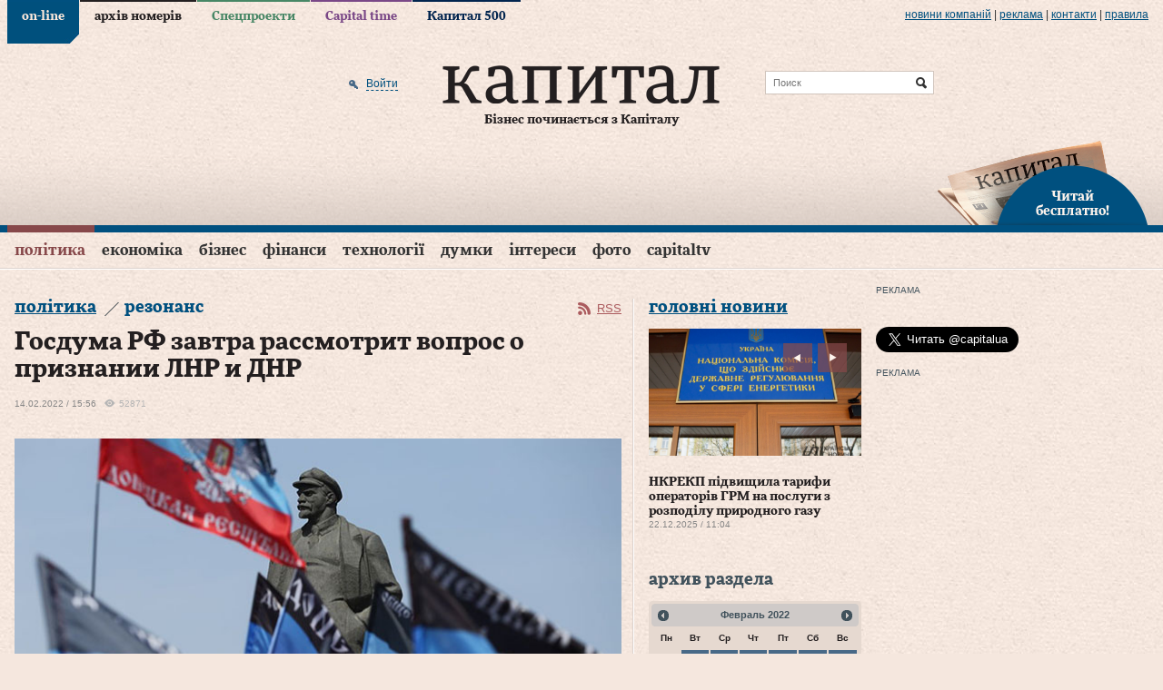

--- FILE ---
content_type: text/html; charset=utf-8
request_url: https://www.capital.ua/ru/news/166646-gosduma-rf-zavtra-rassmotrit-vopros-o-priznanii-lnr-i-dnr
body_size: 23338
content:
<!DOCTYPE html PUBLIC "-//W3C//DTD XHTML 1.0 Transitional//EN" "http://www.w3.org/TR/xhtml1/DTD/xhtml1-transitional.dtd">
<html xmlns="http://www.w3.org/1999/xhtml" xml:lang="ru" lang="ru">
<head>
  <meta http-equiv="Content-Type" content="text/html; charset=utf-8" />
  <title>Госдума РФ завтра рассмотрит вопрос о признании ЛНР и ДНР. Капитал</title>
  <meta name="description" content="Госдума РФ во вторник рассмотрит на основе рейтингового голосования рассмотрит два проекта постановления об обращении к президенту России о необходимости …" />
<meta name="keywords" content="деловой портал, новости, бизнес, газета, Капитал" />
  <meta property="og:title" content="Госдума РФ завтра рассмотрит вопрос о признании ЛНР и ДНР" />
<meta property="og:description" content="Госдума РФ во вторник рассмотрит на основе рейтингового голосования рассмотрит два проекта постановления об обращении к президенту России о необходимости …" />
<meta property="og:url" content="http://www.capital.uahttps://www.capital.ua/ru/news/166646-gosduma-rf-zavtra-rassmotrit-vopros-o-priznanii-lnr-i-dnr" />
<meta property="og:type" content="article" />
<meta property="og:image" content="http://www.capital.ua/uploads/news/2022/02/14/e98553bca8922151f2033a00cdd14d677587b090.jpg" />
<meta property="og:image:width" content="670" />
<meta property="og:image:height" content="400" />
<meta property="og:site_name" content="Капитал" />
<meta property="fb:app_id" content="503756936370434" />
  <link rel="canonical" href="https://www.capital.ua/ru/news/166646-gosduma-rf-zavtra-rassmotrit-vopros-o-priznanii-lnr-i-dnr" />

  <meta http-equiv="content-language" content="ru" />
  <meta name="viewport" content="initial-scale=1.0; maximum-scale=1.0; user-scalable=yes;" />
  <meta http-equiv="X-UA-Compatible" content="IE=edge,chrome=1">
  <meta name="HandheldFriendly" content="true">

  
  <link rel="shortcut icon" href="/favicon.ico" />
  <link rel="apple-touch-icon-precomposed" sizes="114x114" href="/images/ico/apple-touch-icon-114x114-precomposed.png">
  <link rel="apple-touch-icon-precomposed" sizes="72x72" href="/images/ico/apple-touch-icon-72x72-precomposed.png">
  <link rel="apple-touch-icon-precomposed" href="/images/ico/apple-touch-icon-precomposed.png">
  <link rel="alternate" type="application/rss+xml" title="Все новости" href="//www.capital.ua/rss/rss_public_ru.xml" />

  <script src="https://cdn.gravitec.net/storage/bd0e7e8a17ae45c7c333dec9004ef332/client.js" async></script>

  <!-- BEGIN Tynt Script -->
  <script type="text/javascript">
  if(document.location.protocol=='https:'){
   var Tynt=Tynt||[];Tynt.push('aY8v7MplSr47tmacwqm_6l');
   (function(){var s=document.createElement('script');s.async="async";s.type="text/javascript";s.src='https://tcr.tynt.com/ti.js';var h=document.getElementsByTagName('script')[0];h.parentNode.insertBefore(s,h);})();
  }
  </script>
  <!-- END Tynt Script -->

  <link rel="stylesheet" type="text/css" media="screen" href="/assets/optimized.css?1554978132" />
<link rel="stylesheet" type="text/css" media="print" href="/css/print.css" />
  <script type="text/javascript" src="/assets/optimized.js?1554978132"></script>
<script type="text/javascript" src="/js/adriver.core.2.js"></script>
<script type="text/javascript" src="/js/highstock/highstock.js"></script>
<script type="text/javascript" src="/js/highstock/highstock_options.js"></script>
<script type="text/javascript" src="/js/highstock/modules/exporting.js"></script>
<script type="text/javascript" src="/js/highstock/charts.js"></script>
<script type="text/javascript" src="/js/comments.js"></script>

  <link rel="image_src" href="//www.capital.ua/images/social_logo.jpg" />
  <!--[if IE 6]>
  <script src="/js/DD_belatedPNG_0.0.8a-min.js" type="text/javascript"></script>
  <script>
    DD_belatedPNG.fix('.png_bg');
  </script>
  <![endif]-->
  <script type="text/javascript" charset="utf-8">
    /*<![CDATA[*/
    $.flexslider.defaults.useCSS = false;

    $(document).ready(function() {
      $(document).tooltip({
        items: ".b-newsfeed-list span.close, .b-newsfeed-list span.ftclose, .b-newsfeed-list span.ft, " +
          ".b-publication-title span.close, .b-publication-title span.ftclose, .b-publication-title span.ft, " +
          ".b-opinion-title span.close, .b-opinion-title span.ftclose, .b-opinion-title span.ft, .b-editchoice-stat .ft, " +
          ".b-news-search-info span.close, .b-news-search-info span.ftclose, .b-news-search-info span.ft, " +
          ".b-newsfeed-list span.adv, .b-publication-title span.adv, .b-newsfull-info span.adv",
        content: function() {
          var element = $( this );
          if ( element.hasClass('close') ) { return 'Эта новость опубликована в закрытой ленте';}
          if ( element.hasClass('ftclose') ) {return 'Эта новость cодержит материалы Financial Times и опубликована в закрытой ленте';}
          if ( element.hasClass('ft') ) {return 'Эта новость cодержит материалы Financial Times';}
          if ( element.hasClass('adv') ) {return 'На правах рекламы';}
        }
      });
    });
    /*]]>*/
  </script>

  <script>
    (function(i,s,o,g,r,a,m){i['GoogleAnalyticsObject']=r;i[r]=i[r]||function(){
    (i[r].q=i[r].q||[]).push(arguments)},i[r].l=1*new Date();a=s.createElement(o),
    m=s.getElementsByTagName(o)[0];a.async=1;a.src=g;m.parentNode.insertBefore(a,m)
    })(window,document,'script','//www.google-analytics.com/analytics.js','ga');

    ga('create', 'UA-41262090-1', 'capital.ua');
    ga('require', 'displayfeatures');
    ga('send', 'pageview');
  </script>

    <script async='async' src='https://www.googletagservices.com/tag/js/gpt.js'></script>
<script>
  var googletag = googletag || {};
  googletag.cmd = googletag.cmd || [];
</script>
<script>
  googletag.cmd.push(function() {
    googletag.defineSlot('/79855315/premium-300-250', [300, 250], 'div-gpt-ad-1536670060220-0').addService(googletag.pubads());
    googletag.defineSlot('/79855315/premium-botton-300-250', [300, 250], 'div-gpt-ad-1541152626808-0').addService(googletag.pubads());
    googletag.defineSlot('/79855315/article-botton', [468, 60], 'div-gpt-ad-1541155234253-0').addService(googletag.pubads());
    googletag.defineSlot('/79855315/promo-933-46', [933, 46], 'div-gpt-ad-1541154101650-0').addService(googletag.pubads());
    googletag.pubads().enableSingleRequest();
    googletag.pubads().collapseEmptyDivs();
    googletag.enableServices();
  });
</script>
  <script>(function() {
      var _fbq = window._fbq || (window._fbq = []);
      if (!_fbq.loaded) {
        var fbds = document.createElement('script');
        fbds.async = true;
        fbds.src = '//connect.facebook.net/en_US/fbds.js';
        var s = document.getElementsByTagName('script')[0];
        s.parentNode.insertBefore(fbds, s);
        _fbq.loaded = true;
      }
      _fbq.push(['addPixelId', '667122436675876']);
    })();
    window._fbq = window._fbq || [];
    window._fbq.push(['track', 'PixelInitialized', {}]);
  </script>
  <noscript><img height="1" width="1" alt="" style="display:none" src="https://www.facebook.com/tr?id=667122436675876&amp;ev=NoScript" /></noscript>
</head>
<body class="news news_item online">

<div id="fb-root"></div>
<script>(function(d, s, id) {
  var js, fjs = d.getElementsByTagName(s)[0];
  if (d.getElementById(id)) return;
  js = d.createElement(s); js.id = id;
  js.src = "//connect.facebook.net/en_US/sdk.js#xfbml=1&version=v2.3&appId=349712125128014";
  fjs.parentNode.insertBefore(js, fjs);
}(document, 'script', 'facebook-jssdk'));</script>

<div class="b-top-line png_bg">
  <div class="b-wrap">
    
    <div class="b-top-links">
      <ul>
                  <li class="online active"><a href="/">on-line</a></li>
                  <li class="issue"><a href="/ru/issue">архів номерів</a></li>
                  <li class="specproject"><a href="/ru/specproject">Спецпроекти</a></li>
                  <li class="time"><a href="/ru/time">Capital time</a></li>
                  <li class="capital500"><a href="/ru/capital500">Капитал 500</a></li>
              </ul>
    </div>

    <div class="b-more-links">
      <ul>
        <li>
          <a href="/ru/press">Новини компаній</a>
          <script type="text/javascript" src="/press_release_counter.php" rel="nofollow"></script>
        </li>
        <li> | </li>
        <li><a href="/ru/ads">реклама</a></li>
        <li> | </li>
        <li><a href="/ru/contacts">Контакти</a></li>
        <li> | </li>
        <li><a href="/ru/terms">правила</a></li>
      </ul>
    </div>
  </div>
</div>

<div>

<div class="b-header">
  <div class="b-header-line png_bg">
    <div class="b-wrap">
      <div class="b-header-holder">
        <div class="b-logo">
                    <a href="/"><img src="/images/logo.png" class="png_bg" alt="Деловой портал «Капитал»" /></a>
          
          <div class="b-site-slogan">Бізнес починається з Капіталу</div>
        </div>

        
  <div class="b-search-line">
    <form action="/ru/search" onsubmit="javascript:return $('input:text', this).val().length > 0">
      <input type="text" name="q" placeholder="Поиск" class="src" />
      <input type="submit" value="Найти" class="srcsubmit" />
    </form>
  </div>

        
  <div class="b-auth">
      
  <form onsubmit="return false;" method="post" action="" id="donor-login-form" class="hidden-form" style="display:none;">
    <input type="text" name="login[login]" maxlength="50" class="form_input" />
    <input type="password" name="login[password]" maxlength="20" class="form_input" />
    <input type="submit" class="button" />
  </form>
    <a href="/ru/user/login#loginform" class="enter png_bg" rel="nofollow" onclick="return showLoginPopup({'href' : 'https://www.capital.ua/ru/user/login?m=popup'});"><span>Войти</span></a>
    </div>
      </div>

      
      <div class="b-header-subscribe"><a href="javascript:;" onclick="return showLoginPopup({'href' : 'https://www.capital.ua/ru/user/registration?m=popup'});" class="png_bg"><br/>Читай<br/> бесплатно!</a></div>
    </div>
  </div>

  <div class="b-menu">
    <div class="b-wrap">
      
  <div class="b-simple-menu clear">
    <a href="javascript:;" onclick="$('#simple-menu').toggle(); $(this).toggleClass('active');" class="showmenu png_bg">Разделы</a>
    <div class="b-simple-menu-list" id="simple-menu">
      <ul>
                <li class="top category_politics">
          <div class="menuholder"><a class="top" href="/ru/politics">Політика</a> <span class="line"></span></div>
        </li>
                <li class="top category_economics">
          <div class="menuholder"><a class="top" href="/ru/economics">Економіка</a> <span class="line"></span></div>
        </li>
                <li class="top category_business">
          <div class="menuholder"><a class="top" href="/ru/business">Бізнес</a> <span class="line"></span></div>
        </li>
                <li class="top category_finance">
          <div class="menuholder"><a class="top" href="/ru/finance">Фінанси</a> <span class="line"></span></div>
        </li>
                <li class="top category_technology">
          <div class="menuholder"><a class="top" href="/ru/technology">Технології</a> <span class="line"></span></div>
        </li>
                <li class="top category_opinion">
          <div class="menuholder"><a class="top" href="/ru/opinion">Думки</a> <span class="line"></span></div>
        </li>
                <li class="top category_interests">
          <div class="menuholder"><a class="top" href="/ru/interests">Інтереси</a> <span class="line"></span></div>
        </li>
                <li class="top category_photo">
          <div class="menuholder"><a class="top" href="/ru/photo">Фото</a> <span class="line"></span></div>
        </li>
                <li class="top category_video">
          <div class="menuholder"><a class="top" href="/ru/video">CapitalTV</a> <span class="line"></span></div>
        </li>
                                                                                                                          </ul>
    </div>
  </div>

  <div class="b-main-menu clear">
    <ul class="sf-menu">
              <li class="top category_politics">
          <div class="menuholder"><a class="top" href="/ru/politics">Політика</a> <span class="line"></span></div>
                                  <div class="b-category-menu sf-mega" id="menu_category_politics">
              <div class="h-category-menu">
                                  <div class="b-category-menu-item politics">
                                          <div class="b-category-menu-img">
                        <a href="/ru/news/180106-premyer-chekhiyi-maybutnye-initsiativi-z-postachannya-ukrayini-artileriyskikh-snaryadiv-bude-virishene-u-sichni"><img width="" height="" alt="Прем’єр Чехії: Майбутнє ініціативи з постачання Україні артилерійських снарядів буде вирішене у січні" src="/uploads/news/2025/12/23/298489a12d555c08a8295569c4b290f82de7fe9d.jpg" /></a>                                              </div>
                      <div class="b-category-menu-title">
                      <h2><a href="/ru/news/180106-premyer-chekhiyi-maybutnye-initsiativi-z-postachannya-ukrayini-artileriyskikh-snaryadiv-bude-virishene-u-sichni" class="">Прем’єр Чехії: Майбутнє ініціативи з постачання Україні артилерійських снарядів буде вирішене у січні</a></h2>
                      </div>
                                                            </div>
                                  <div class="b-category-menu-item politics">
                                          <div class="b-category-menu-img">
                        <a href="/ru/news/180096-zelenskiy-v-ukrayini-nedostatno-perekhoplyuvachiv-dlya-droniv-i-pitannya-vzhe-ne-v-groshakh"><img width="" height="" alt="Зеленський: В Україні недостатньо перехоплювачів для дронів і питання вже не в грошах" src="/uploads/news/2025/12/23/d4a9d3f6a451bd52b5563de516507cb42c2e50dc.png" /></a>                                              </div>
                      <div class="b-category-menu-title">
                      <h2><a href="/ru/news/180096-zelenskiy-v-ukrayini-nedostatno-perekhoplyuvachiv-dlya-droniv-i-pitannya-vzhe-ne-v-groshakh" class="hot">Зеленський: В Україні недостатньо перехоплювачів для дронів і питання вже не в грошах</a></h2>
                      </div>
                                                            </div>
                                  <div class="b-category-menu-item politics">
                                          <div class="b-category-menu-img">
                        <a href="/ru/news/180063-zelenskiy-v-razi-neotrimannya-groshey-nash-byudzhet-matime-defitsit-yakiy-mozhe-syagnuti-45-50-mlrd-i-navit-bilshe"><img width="" height="" alt="Зеленський: В разі неотримання грошей наш бюджет матиме дефіцит, який може сягнути $45-50 млрд і навіть більше" src="/uploads/news/2025/12/19/67697f530c17c691b344d559f5555da973669a0c.jpeg" /></a>                                              </div>
                      <div class="b-category-menu-title">
                      <h2><a href="/ru/news/180063-zelenskiy-v-razi-neotrimannya-groshey-nash-byudzhet-matime-defitsit-yakiy-mozhe-syagnuti-45-50-mlrd-i-navit-bilshe" class="hot">Зеленський: В разі неотримання грошей наш бюджет матиме дефіцит, який може сягнути $45-50 млрд і навіть більше</a></h2>
                      </div>
                                                            </div>
                                  <div class="b-category-menu-item politics">
                                          <div class="b-category-menu-img">
                        <a href="/ru/news/180050-zelenskiy-pidpisav-zakon-schodo-zakhistu-prav-na-zemlyu-vlasnikiv-zruynovanoyi-vnaslidok-boyovikh-diy-nerukhomosti"><img width="" height="" alt="Зеленський підписав закон щодо захисту прав на землю власників зруйнованої внаслідок бойових дій нерухомості" src="/uploads/news/2025/12/18/849d1ccd231fc06882e9727dd7df31fd4ccf98d3.jpg" /></a>                                                  <div class="b-category-menu-imgdesc"><div class="b-tagname">Зеленський підписав закон щодо захисту прав на землю власників зруйнованої внаслідок бойових дій нерухомості</div></div>
                                              </div>
                      <div class="b-category-menu-title">
                      <h2><a href="/ru/news/180050-zelenskiy-pidpisav-zakon-schodo-zakhistu-prav-na-zemlyu-vlasnikiv-zruynovanoyi-vnaslidok-boyovikh-diy-nerukhomosti" class="hot">Зеленський підписав закон щодо захисту прав на землю власників зруйнованої внаслідок бойових дій нерухомості</a></h2>
                      </div>
                                                            </div>
                
                                  <div class="b-category-menu-item list">
                    <ul>
                                              <li><h3><a href="/ru/news/180105-vens-progres-u-peregovorakh-schodo-ukrayini-ye-ale-ya-ne-vpevneniy-u-dosyagnenni-mirnogo-virishennya" class="">Венс: Прогрес у переговорах щодо України є, але я не впевнений у досягненні мирного вирішення</a></h3></li>
                                              <li><h3><a href="/ru/news/180102-sviridenko-nadzvichayno-vazhlivo-mati-ministra-energetiki-v-opalyuvalniy-sezon" class="">Свириденко: Надзвичайно важливо мати міністра енергетики в опалювальний сезон</a></h3></li>
                                              <li><h3><a href="/ru/news/180097-zelenskiy-nini-stoyit-zavdannya-organizuvati-v-ukrayini-realne-virobnitstvo-kompleksiv-ppo" class="">Зеленський: Нині стоїть завдання організувати в Україні реальне виробництво комплексів ППО</a></h3></li>
                                              <li><h3><a href="/ru/news/180092-u-parizhi-pozitivno-vidreaguvav-na-zayavu-moskvi-schodo-peregovoriv-putina-z-makronom" class="">У Парижі позитивно відреагував на заяву москви щодо переговорів путіна з Макроном</a></h3></li>
                                          </ul>
                  </div>
                
                <div class="b-category-menu-all"><a href="/ru/politics">Все новости раздела</a></div>
              </div>
            </div>
                  </li>
              <li class="top category_economics">
          <div class="menuholder"><a class="top" href="/ru/economics">Економіка</a> <span class="line"></span></div>
                                  <div class="b-category-menu sf-mega" id="menu_category_economics">
              <div class="h-category-menu">
                                  <div class="b-category-menu-item economics">
                                          <div class="b-category-menu-img">
                        <a href="/ru/news/180084-nkrekp-pidvischila-tarifi-operatoriv-grm-na-poslugi-z-rozpodilu-prirodnogo-gazu"><img width="" height="" alt="НКРЕКП підвищила тарифи операторів ГРМ на послуги з розподілу природного газу" src="/uploads/news/2025/12/22/5cc9d6e523c39218520552c962ee1fcca54a0e6c.jpg" /></a>                                              </div>
                      <div class="b-category-menu-title">
                      <h2><a href="/ru/news/180084-nkrekp-pidvischila-tarifi-operatoriv-grm-na-poslugi-z-rozpodilu-prirodnogo-gazu" class="">НКРЕКП підвищила тарифи операторів ГРМ на послуги з розподілу природного газу</a></h2>
                      </div>
                                                            </div>
                                  <div class="b-category-menu-item economics">
                                          <div class="b-category-menu-img">
                        <a href="/ru/news/180039-uzhgorod-lviv-i-kiyiv-utrimuyut-liderstvo-za-vartistyu-orendi-zhitla"><img width="" height="" alt="Ужгород, Львів і Київ утримують лідерство за вартістю оренди житла" src="/uploads/news/2025/12/17/071d0fca0fed9d3ad7ee1362e614f6927c62581b.jpg" /></a>                                              </div>
                      <div class="b-category-menu-title">
                      <h2><a href="/ru/news/180039-uzhgorod-lviv-i-kiyiv-utrimuyut-liderstvo-za-vartistyu-orendi-zhitla" class="hot">Ужгород, Львів і Київ утримують лідерство за вартістю оренди житла</a></h2>
                      </div>
                                                            </div>
                                  <div class="b-category-menu-item economics">
                                          <div class="b-category-menu-img">
                        <a href="/ru/news/179967-lagard-propozitsiya-yek-schodo-vikoristannya-rosiyskikh-aktiviv-dlya-finansuvannya-ukrayini-ye-nayblizhchoyu-do-vimog-mizhnarodnogo-prava"><img width="" height="" alt="Лагард: Пропозиція ЄК щодо використання російських активів для фінансування України є найближчою до вимог міжнародного права" src="/uploads/news/2025/12/11/2adfaa080f09d2070dbf1cb4ec360d41cc62628d.jpg" /></a>                                              </div>
                      <div class="b-category-menu-title">
                      <h2><a href="/ru/news/179967-lagard-propozitsiya-yek-schodo-vikoristannya-rosiyskikh-aktiviv-dlya-finansuvannya-ukrayini-ye-nayblizhchoyu-do-vimog-mizhnarodnogo-prava" class="hot">Лагард: Пропозиція ЄК щодо використання російських активів для фінансування України є найближчою до вимог міжнародного права</a></h2>
                      </div>
                                                            </div>
                                  <div class="b-category-menu-item economics">
                                          <div class="b-category-menu-img">
                        <a href="/ru/news/179962-zelenskiy-pidpisav-zakonoproyekt-pro-derzhavniy-byudzhet-ukrayini-na-2026-rik"><img width="" height="" alt="Зеленський підписав законопроєкт про Державний бюджет України на 2026 рік" src="/uploads/news/2025/12/11/677e5f67f80d14cbd1cc44188b5a6d3df0375984.jpg" /></a>                                              </div>
                      <div class="b-category-menu-title">
                      <h2><a href="/ru/news/179962-zelenskiy-pidpisav-zakonoproyekt-pro-derzhavniy-byudzhet-ukrayini-na-2026-rik" class="">Зеленський підписав законопроєкт про Державний бюджет України на 2026 рік</a></h2>
                      </div>
                                                            </div>
                
                                  <div class="b-category-menu-item list">
                    <ul>
                                              <li><h3><a href="/ru/news/180104-bloomberg-vartist-rosiyskoyi-eksportnoyi-nafti-vpala-do-34-dolariv-za-barel" class="">Bloomberg: Вартість російської експортної нафти впала до 34 доларів за барель</a></h3></li>
                                              <li><h3><a href="/ru/news/180095-ied-pereboyi-z-elektropostachannyam-stali-seryoznoyu-problemoyu-dlya-43-promislovikh-pidpriyemstv-ukrayini" class="">ІЕД: Перебої з електропостачанням стали серйозною проблемою для 43% промислових підприємств України</a></h3></li>
                                              <li><h3><a href="/ru/news/180094-v-ukrayini-startuye-masshtabna-perevirka-subyektiv-gospodaryuvannya-opk-ta-strukturnikh-pidrozdiliv-minoboroni" class="">В Україні стартує масштабна перевірка суб’єктів господарювання ОПК та структурних підрозділів Міноборони</a></h3></li>
                                              <li><h3><a href="/ru/news/180093-bloomberg-spotova-tsina-na-zoloto-dosyagla-4-320-dolariv-za-untsiyu" class="">Bloomberg: Спотова ціна на золото досягла 4 320 доларів за унцію</a></h3></li>
                                          </ul>
                  </div>
                
                <div class="b-category-menu-all"><a href="/ru/economics">Все новости раздела</a></div>
              </div>
            </div>
                  </li>
              <li class="top category_business">
          <div class="menuholder"><a class="top" href="/ru/business">Бізнес</a> <span class="line"></span></div>
                                  <div class="b-category-menu sf-mega" id="menu_category_business">
              <div class="h-category-menu">
                                  <div class="b-category-menu-item business">
                                          <div class="b-category-menu-img">
                        <a href="/ru/news/180060-getmantsev-zaklikaye-vidterminuvati-obovyazkove-zaprovadzhennya-platizhnikh-terminaliv-dlya-fop-1-yi-grupi"><img width="" height="" alt="Гетманцев закликає відтермінувати обов’язкове запровадження платіжних терміналів для ФОП 1-ї групи" src="/uploads/news/2025/12/19/ecef6b7c991d1dba260f41d07b5b74725c2fb1aa.jpg" /></a>                                              </div>
                      <div class="b-category-menu-title">
                      <h2><a href="/ru/news/180060-getmantsev-zaklikaye-vidterminuvati-obovyazkove-zaprovadzhennya-platizhnikh-terminaliv-dlya-fop-1-yi-grupi" class="">Гетманцев закликає відтермінувати обов’язкове запровадження платіжних терміналів для ФОП 1-ї групи</a></h2>
                      </div>
                                                            </div>
                                  <div class="b-category-menu-item business">
                                          <div class="b-category-menu-img">
                        <a href="/ru/news/179915-strategichna-stiykist-kompaniy-u-chas-ekonomichnoyi-volatilnosti-analitichniy-poglyad-na-novu-arkhitekturu-finansovogo-upravlinnya"><img alt="Стратегічна стійкість компаній у час економічної волатильності: аналітичний погляд на нову архітектуру фінансового управління" src="/uploads/news/2025/12/08/76a20ce774c4b2c7365bc322bb70fef1fd7adf21.jpg" /></a>                                              </div>
                      <div class="b-category-menu-title">
                      <h2><a href="/ru/news/179915-strategichna-stiykist-kompaniy-u-chas-ekonomichnoyi-volatilnosti-analitichniy-poglyad-na-novu-arkhitekturu-finansovogo-upravlinnya" class="">Стратегічна стійкість компаній у час економічної волатильності: аналітичний погляд на нову архітектуру фінансового управління</a></h2>
                      </div>
                                                            </div>
                
                                  <div class="b-category-menu-item list">
                    <ul>
                                              <li><h3><a href="/ru/news/180098-gashev-prodazh-chastki-eka-privatnomu-investoru-ne-prizvede-do-vtrati-derzhavnogo-kontrolyu-nad-kompaniyeyu" class="">Гашев: Продаж частки ЕКА приватному інвестору не призведе до втрати державного контролю над компанією</a></h3></li>
                                              <li><h3><a href="/ru/news/180090-dw-u-listopadi-rosiya-eksportuvala-do-kitayu-zolota-na-961-mln-dolariv-scho-ye-istorichnim-maksimumom" class="">DW: У листопаді росія експортувала до Китаю золота на 961 млн доларів, що є історичним максимумом</a></h3></li>
                                              <li><h3><a href="/ru/news/180087-minekonomiki-perelik-ukrayinskoyi-agrotekhniki-z-kompensatsiyeyu-u-25-zris-na-216-novikh-pozitsiy" class="">Мінекономіки: Перелік української агротехніки з компенсацією у 25% зріс на 216 нових позицій</a></h3></li>
                                              <li><h3><a href="/ru/news/180085-mishustin-doruchiv-minoboroni-rf-rozirvati-nizku-viyskovikh-ugod-iz-zakhidnimi-krayinami" class="">мішустін доручів міноборони рф розірвати низку військових угод із західними країнами</a></h3></li>
                                          </ul>
                  </div>
                
                <div class="b-category-menu-all"><a href="/ru/business">Все новости раздела</a></div>
              </div>
            </div>
                  </li>
              <li class="top category_finance">
          <div class="menuholder"><a class="top" href="/ru/finance">Фінанси</a> <span class="line"></span></div>
                                  <div class="b-category-menu sf-mega" id="menu_category_finance">
              <div class="h-category-menu">
                                  <div class="b-category-menu-item finance">
                                          <div class="b-category-menu-img">
                        <a href="/ru/news/179915-strategichna-stiykist-kompaniy-u-chas-ekonomichnoyi-volatilnosti-analitichniy-poglyad-na-novu-arkhitekturu-finansovogo-upravlinnya"><img alt="Стратегічна стійкість компаній у час економічної волатильності: аналітичний погляд на нову архітектуру фінансового управління" src="/uploads/news/2025/12/08/76a20ce774c4b2c7365bc322bb70fef1fd7adf21.jpg" /></a>                                              </div>
                      <div class="b-category-menu-title">
                      <h2><a href="/ru/news/179915-strategichna-stiykist-kompaniy-u-chas-ekonomichnoyi-volatilnosti-analitichniy-poglyad-na-novu-arkhitekturu-finansovogo-upravlinnya" class="">Стратегічна стійкість компаній у час економічної волатильності: аналітичний погляд на нову архітектуру фінансового управління</a></h2>
                      </div>
                                                            </div>
                                  <div class="b-category-menu-item finance">
                                          <div class="b-category-menu-img">
                        <a href="/ru/news/179874-derzhstat-u-zhovtni-serednya-zarobitna-plata-po-ukrayini-stanovila-26-913grn"><img width="" height="" alt="Держстат: У жовтні середня заробітна плата по Україні становила 26 913грн" src="/uploads/news/2025/12/03/77e41ef0d3fc1a63bbf3ff925690d56f6be727c8.jpg" /></a>                                              </div>
                      <div class="b-category-menu-title">
                      <h2><a href="/ru/news/179874-derzhstat-u-zhovtni-serednya-zarobitna-plata-po-ukrayini-stanovila-26-913grn" class="">Держстат: У жовтні середня заробітна плата по Україні становила 26 913грн</a></h2>
                      </div>
                                                            </div>
                
                                  <div class="b-category-menu-item list">
                    <ul>
                                              <li><h3><a href="/ru/news/180100-dlya-veteraniv-i-veteranok-u-diyi-zyavilasya-kompensatsiya-avtotsivilki" class="">Для ветеранів і ветеранок у «Дії» з’явилася компенсація автоцивілки</a></h3></li>
                                              <li><h3><a href="/ru/news/180088-ryutte-bezpeka-yevropi-bezposeredno-zalezhit-vid-zrostannya-oboronnikh-vitrat-krayin-nato" class="">Рютте: Безпека Європи безпосередньо залежить від зростання оборонних витрат країн НАТО</a></h3></li>
                                              <li><h3><a href="/ru/news/180079-szru-kilkist-skarg-na-zatrimki-zarplat-u-rosiyi-zrosla-na-60" class="">СЗРУ: Кількість скарг на затримки зарплат у росії зросла на 60%</a></h3></li>
                                              <li><h3><a href="/ru/news/180077-financial-times-uryad-britaniyi-viklyuchaye-vikoristannya-zamorozhenikh-aktiviv-rf-na-pidtrimku-ukrayini" class="">Financial Times: Уряд Британії виключає використання заморожених активів рф на підтримку України</a></h3></li>
                                          </ul>
                  </div>
                
                <div class="b-category-menu-all"><a href="/ru/finance">Все новости раздела</a></div>
              </div>
            </div>
                  </li>
              <li class="top category_technology">
          <div class="menuholder"><a class="top" href="/ru/technology">Технології</a> <span class="line"></span></div>
                                  <div class="b-category-menu sf-mega" id="menu_category_technology">
              <div class="h-category-menu">
                                  <div class="b-category-menu-item technology">
                                          <div class="b-category-menu-img">
                        <a href="/ru/news/179931-fedorov-mi-pochnemo-rozbudovuvati-vertikal-cdto-v-armiyi"><img width="" height="" alt="Федоров: Ми почнемо розбудовувати вертикаль CDTO в армії" src="/uploads/news/2025/12/09/6c59a7535ac5e6771f059d699dbf19cb8fd84108.jpg" /></a>                                                  <div class="b-category-menu-imgdesc"><div class="b-tagname">діджиталізація</div></div>
                                              </div>
                      <div class="b-category-menu-title">
                      <h2><a href="/ru/news/179931-fedorov-mi-pochnemo-rozbudovuvati-vertikal-cdto-v-armiyi" class="">Федоров: Ми почнемо розбудовувати вертикаль CDTO в армії</a></h2>
                      </div>
                                                            </div>
                
                                  <div class="b-category-menu-item list">
                    <ul>
                                              <li><h3><a href="/ru/news/180076-shmigal-zapuskayemo-doslidnu-ekspluatatsiyu-informsistemi-mayno" class="">Шмигаль: Запускаємо дослідну експлуатацію інформсистеми «Майно»</a></h3></li>
                                              <li><h3><a href="/ru/news/180032-sapphire-zrostannya-tsin-na-operativnu-pamyat-povyazane-z-rinkovoyu-neviznachenistyu-a-ne-z-realnim-defitsitom-komponentiv" class="">Sapphire: Зростання цін на оперативну памʼять пов’язане з ринковою невизначеністю, а не з реальним дефіцитом компонентів</a></h3></li>
                                              <li><h3><a href="/ru/news/180027-servis-zoom-zapustiv-okremu-vebversiyu-instrumenta-ai-companion" class="">Сервіс Zoom запустив окрему вебверсію інструмента AI Companion</a></h3></li>
                                              <li><h3><a href="/ru/news/180000-kabmin-zapuskaye-eksperimentalniy-proyekt-z-avtomatichnogo-vzyattya-na-viyskoviy-oblik" class="">Кабмін запускає експериментальний проєкт з автоматичного взяття на військовий облік</a></h3></li>
                                          </ul>
                  </div>
                
                <div class="b-category-menu-all"><a href="/ru/technology">Все новости раздела</a></div>
              </div>
            </div>
                  </li>
              <li class="top category_opinion">
          <div class="menuholder"><a class="top" href="/ru/opinion">Думки</a> <span class="line"></span></div>
                                  <div class="b-category-menu sf-mega" id="menu_category_opinion">
              <div class="h-category-menu">
                
                
                <div class="b-category-menu-all"><a href="/ru/opinion">Все новости раздела</a></div>
              </div>
            </div>
                  </li>
              <li class="top category_interests">
          <div class="menuholder"><a class="top" href="/ru/interests">Інтереси</a> <span class="line"></span></div>
                                  <div class="b-category-menu sf-mega" id="menu_category_interests">
              <div class="h-category-menu">
                                  <div class="b-category-menu-item interests">
                                          <div class="b-category-menu-img">
                        <a href="/ru/news/180043-vulkanolog-krippa-priznachiv-sebe-vidatnim-ukrayintsem"><img width="" height="" alt="Вулканолог Кріппа призначив себе видатним українцем." src="/uploads/news/2025/12/17/3365092b668db4c4d2c9dd7c3497cc2888e4979c.jpeg" /></a>                                              </div>
                      <div class="b-category-menu-title">
                      <h2><a href="/ru/news/180043-vulkanolog-krippa-priznachiv-sebe-vidatnim-ukrayintsem" class="">Вулканолог Кріппа призначив себе видатним українцем.</a></h2>
                      </div>
                                                            </div>
                
                                  <div class="b-category-menu-item list">
                    <ul>
                                              <li><h3><a href="/ru/news/180103-dtek-energetiki-protyagom-tizhnya-povernuli-elektriku-v-domivki-ponad-odnogo-milyona-rodin" class="">ДТЕК: Енергетики протягом тижня повернули електрику в домівки понад одного мільйона родин</a></h3></li>
                                              <li><h3><a href="/ru/news/180101-72-ukrayintsiv-zayavili-scho-vvazhayut-riven-svogo-zhittya-nizkim-doslidzhennya" class="">72% українців заявили, що вважають рівень свого життя низьким, - дослідження</a></h3></li>
                                              <li><h3><a href="/ru/news/180099-budanov-ukrayina-zrobila-tsivilizatsiyniy-vibir-na-korist-partnerstva-zi-ssha" class="">Буданов: Україна зробила цивілізаційний вибір на користь партнерства зі США</a></h3></li>
                                              <li><h3><a href="/ru/news/180086-sibiga-prikro-scho-dovoditsya-znovu-ta-znovu-povertatisya-do-vipadkiv-ganebnogo-stavlennya-do-ukrayintsiv-u-polschi" class="">Сибіга: Прикро, що доводиться знову та знову повертатися до випадків ганебного ставлення до українців у Польщі</a></h3></li>
                                          </ul>
                  </div>
                
                <div class="b-category-menu-all"><a href="/ru/interests">Все новости раздела</a></div>
              </div>
            </div>
                  </li>
              <li class="top category_photo">
          <div class="menuholder"><a class="top" href="/ru/photo">Фото</a> <span class="line"></span></div>
                                  <div class="b-category-menu sf-mega" id="menu_category_photo">
              <div class="h-category-menu">
                
                
                <div class="b-category-menu-all"><a href="/ru/photo">Все новости раздела</a></div>
              </div>
            </div>
                  </li>
              <li class="top category_video">
          <div class="menuholder"><a class="top" href="/ru/video">CapitalTV</a> <span class="line"></span></div>
                                  <div class="b-category-menu sf-mega" id="menu_category_video">
              <div class="h-category-menu">
                
                
                <div class="b-category-menu-all"><a href="/ru/video">Все новости раздела</a></div>
              </div>
            </div>
                  </li>
                                                                                                </ul>
  </div>
      <script type="text/javascript">
        /*<![CDATA[*/
        $(document).ready(function() {
          $('.sf-menu li.category_politics').addClass('active');
          $('.sf-menu li.top').each(function(ndx, item) {
            if (location.href.indexOf($(item).find('a').attr('href')) != -1)
            {
              $(item).addClass('active');
            }
          });
        });
        /*]]>*/
      </script>
    </div>
  </div>
</div>


<div class="b-wrap">
  <div class="b-page-holder">

  <div class="b-page clear">
    <div class="b-content clear">
      <div class="b-content-block clear">
          <div class="b-page-promo">
    <!-- /79855315/promo-933-46 -->
<div id='div-gpt-ad-1541154101650-0' style='height:46px; width:933px;'>
<script>
googletag.cmd.push(function() { googletag.display('div-gpt-ad-1541154101650-0'); });
</script>
</div>  </div>

                          
        <div class="b-content-leftside">
          
  
    <div class="b-block b-block-inside  newsfull">
    <div class="b-name"><h3><a href="/ru/politics">Політика</a></h3> <span class="tagname">резонанс</span></div>

    <div class="b-rss-feed"><a href="/ru/rss">RSS</a></div>

    <div class="b-newsfull">
      <h1 class="title">Госдума РФ завтра рассмотрит вопрос о признании ЛНР и ДНР</h1>

      <div class="b-newsfull-info clear">
        
        <span class="promo"></span>
        <div class="b-news-stat"><time title="2022-02-14T15:56:00+02:00" datetime="2022-02-14T15:56:00+02:00"  class="date">14.02.2022 / 15:56</time>  <span class="view png_bg">52871</span> </div>
      </div>

      <div class="b-share clear">
  <noindex>
  <script type="text/javascript" src="//s7.addthis.com/js/300/addthis_widget.js#pubid=ra-4e8eebe070fb6ca5" async="async"></script>

  <script type="text/javascript">
    var addthis_config =
    {
       ui_language: "ru"
    }
  </script>

  <div class="addthis_holder">
    <ul>
      <li><div class="addthis_native_toolbox"></div></li>
    </ul>
  </div>
  <!-- AddThis Button END -->
  </noindex>
</div>
      
      
      
      <div class="b-static-text b-newsfull-text clear">
                  <div class="b-static-img fulllenght">
                          <img width="" height="" alt="Госдума РФ завтра рассмотрит вопрос о признании ЛНР и ДНР" src="/uploads/news/2022/02/14/e98553bca8922151f2033a00cdd14d677587b090.jpg" />            
            
            
                      </div>
        
                  <p>Госдума РФ&nbsp;во&nbsp;вторник рассмотрит на&nbsp;основе рейтингового голосования рассмотрит два проекта постановления об&nbsp;обращении к&nbsp;президенту России о&nbsp;необходимости признания так называемых &laquo;Донецкой и&nbsp;Луганской народных республик&raquo;.</p>
<p>&laquo;Вопрос обращения к&nbsp;президенту о&nbsp;необходимости признания ДНР и&nbsp;ЛНР будет рассмотрен завтра на&nbsp;основе рейтингового голосования&raquo;,&nbsp;&mdash; написал председатель нижней палаты российского парламента Вячеслав Володин в&nbsp;понедельник в&nbsp;своем телеграм-канале.</p>
<p>Он&nbsp;отметил, что соответствующее решение принято на&nbsp;заседании Совета Государственной Думы.</p>
<p>Володин сообщил, что на&nbsp;завтрашнее пленарное заседание вынесены на&nbsp;рассмотрение два постановления об&nbsp;обращении к&nbsp;президенту России о&nbsp;необходимости признания &laquo;ДНР/ЛНР&raquo;, которые будут обсуждаться на&nbsp;альтернативной основе.</p>
<p>&laquo;Разница в&nbsp;них заключается в&nbsp;следующем. Первое&nbsp;&mdash; незамедлительно после принятия направляется президенту. Второе&nbsp;&mdash; для изучения и&nbsp;отзывов направляется в&nbsp;МИД России и&nbsp;другие правительственные структуры, после чего можно будет вернуться к&nbsp;его рассмотрению&raquo;,&nbsp;&mdash; пояснил спикер.</p>
<div class="b-newstext-readalso">
<div class="h-newstext-readalso">Читайте также: <a href="/ru/news/166645-ssha-okazhut-ukraine-makrofinansovuyu-pomosch">США окажут Украине макрофинансовую помощь</a></div>
</div>
<p>По&nbsp;его словам, &laquo;принят будет тот вариант, который при рейтинговом голосовании наберёт наибольшее количество голосов&raquo;.</p>
<p>19&nbsp;января депутаты фракции КПРФ внесли в&nbsp;Госдуму проект постановления об&nbsp;обращении к&nbsp;президенту&nbsp;РФ с&nbsp;просьбой признать так называемые &laquo;ДНР/ЛНР&raquo;.</p>
<p>В&nbsp;понедельник, 14&nbsp;февраля, в&nbsp;Госдуму был внесён также проект постановления депутатами от&nbsp;&laquo;Единой России&raquo; о&nbsp;направлении в&nbsp;МИД для консультаций проекта постановления, внесённого КПРФ.</p>              </div>

                    
      
      <div class="b-news-footer">
                  <div class="b-news-tags png_bg"><a href="https://www.capital.ua/ru/tag/gosduma">Госдума</a>, <a href="https://www.capital.ua/ru/tag/dnr">ДНР</a>, <a href="https://www.capital.ua/ru/tag/lnr">ЛНР</a></div>
        
        <div class="b-news-action">
          <a href="javascript:window.print();" class="print">Версия для печати</a>

          
        </div>

      </div>

          </div>

    
    
  
          <div class="b-news-readmore">
        <div class="b-blockname">Материалы по теме</div>
        <ul>
                      <li><a href="/ru/news/166687-gosduma-rf-progolosovala-za-nemedlennoe-napravlenie-prezidentu-rf-obrascheniya-o-priznanii-dnr-i-lnr"><img width="" height="" alt="Госдума РФ проголосовала за немедленное направление президенту РФ обращения о признании «ДНР» и «ЛНР»" src="/uploads/news/2022/02/15/a9e2ecf9e9b69c82434c63f46d3a9f5fdf88277d.jpg" /></a><h2><a href="/ru/news/166687-gosduma-rf-progolosovala-za-nemedlennoe-napravlenie-prezidentu-rf-obrascheniya-o-priznanii-dnr-i-lnr" class="hot">Госдума РФ проголосовала за немедленное направление президенту РФ обращения о признании «ДНР» и «ЛНР»</a></h2>  <span class="comment png_bg">1</span> <span class="view png_bg">53273</span></li>
                      <li><a href="/ru/news/166631-rossiyskaya-gosduma-gotovit-proekty-postanovleniya-o-priznanii-dnr-i-lnr"><img width="" height="" alt="Российская Госдума готовит проекты постановления о признании ДНР и ЛНР" src="/uploads/news/2022/02/14/67115eac78b5d9d7bada35b00b2ea9480035df25.jpg" /></a><h2><a href="/ru/news/166631-rossiyskaya-gosduma-gotovit-proekty-postanovleniya-o-priznanii-dnr-i-lnr" class="">Российская Госдума готовит проекты постановления о признании ДНР и ЛНР</a></h2>   <span class="view png_bg">52610</span></li>
                      <li><a href="/ru/news/161845-eks-premer-dnr-mozhet-poluchit-dolzhnost-v-novoy-rossiyskoy-dume"><img width="" height="" alt="Экс-премьер «ДНР» может получить должность в новой российской Думе" src="/uploads/news/2021/10/12/60c9d01e502bbc656b7228f09a619667de70359a.jpg" /></a><h2><a href="/ru/news/161845-eks-premer-dnr-mozhet-poluchit-dolzhnost-v-novoy-rossiyskoy-dume" class="">Экс-премьер «ДНР» может получить должность в новой российской Думе</a></h2>   <span class="view png_bg">29833</span></li>
                  </ul>
      </div>
    
      <div class="b-news-readmore b-news-informer">
    <script async src="//pagead2.googlesyndication.com/pagead/js/adsbygoogle.js"></script>
<ins class="adsbygoogle"
     style="display:block; text-align:center;"
     data-ad-layout="in-article"
     data-ad-format="fluid"
     data-ad-client="ca-pub-6793667202767872"
     data-ad-slot="2007767469"></ins>
<script>
     (adsbygoogle = window.adsbygoogle || []).push({});
</script>

<!-- Composite Start --> <div id="M257211ScriptRootC611750"> <div id="M257211PreloadC611750"> Завантаження... </div> </div> <script> (function () { var script = document.createElement('script'); script.src = "//jsc.idealmedia.io/c/a/capital.ua.8562.js?t=" + ((d = new Date()) ? '' + d.getUTCFullYear() + d.getUTCMonth() + d.getUTCDate() + d.getUTCHours() : ''); script.async = true; document.body.appendChild(script); })(); </script> <!-- Composite End -->  </div>

      <div class="b-news-readmore b-news-informer">
    <center>
<!-- /79855315/article-botton -->
<div id='div-gpt-ad-1541155234253-0' style='height:60px; width:468px;'>
<script>
googletag.cmd.push(function() { googletag.display('div-gpt-ad-1541155234253-0'); });
</script>
</div>
</center>  </div>

      
  <div class="b-comments">
    <a name="comment" id="comment"></a>

    <div class="b-comment-header">Комментарии <span class="count">(0)</span></div>

    
  <div class="b-comments-form" id="containerComment0">
    <a name="comment-0" id="comment-0"></a>
    <div class="h-comments-form">
      <form method="post" action="/ajax/post/comment" id="formComment"  onsubmit="return commentFormObject.processForm();">
        <input type="hidden" id="comment_object" name="comment[object]" value="" />
        <input type="hidden" id="comment_id" name="comment[id]" value="" />
        <input type="hidden" id="comment_pid" name="comment[pid]" value="0" />
                  <div class="b-comments-auth-notice">
                          Для того, чтобы оставить комментарий, Вы должны <a href="javascript:;" onclick="return showLoginPopup({'href' : 'https://www.capital.ua/ru/user/login?m=popup&is_comments=1'});">авторизоваться</a>.                      </div>
                <div id="comment_error_msg_common" class="comment_error_msg" style="display:none;">Common error</div>
        <textarea cols="30" rows="3" class="comment_input  locked" id="comment_text" name="comment[text]"></textarea>
        <div class="b-comments-avatar"><img src="/images/avatar_empty.jpg" alt="" /><span>Гость</span></div>
        <div class="b-comments-submit">
          <div class="authenticated" style="display: none">
            <a href="javascript:;" class="comment-cancel button cancel" onclick="commentFormObject.formCancel()" style="display:none;">Отменить</a>
            <a href="javascript:;" onclick="$('#formComment').submit(); return false;" class="sendcomment button"><span>Добавить комментарий</span></a>
          </div>
          <div class="guest">
            <a href="javascript:;" class="comment-cancel button cancel" onclick="commentFormObject.formCancel()" style="display:none;">Отменить</a>
            <a href="/ru/user/login#loginform" class="sendcomment button" onclick="ga('send', 'event', 'Comments', 'Login'); return showLoginPopup({'href' : 'https://www.capital.ua/ru/user/login?m=popup&is_comments=1'});"><span>Добавить комментарий</span></a>
          </div>
        </div>
        <div id="comment_error_msg_text" class="comment_error_msg" style="display:none;">Введите текст</div>
      </form>
    </div>
  </div>
    <div class="b-comments-list-holder" id="blockComments">

      
        <script type="text/javascript">
  // <![CDATA[
  commentFormObject.init({
    commentable: {"objects":[["news",166646]]},
    commentPerPage:'20',
    userAvatar:'/images/avatar_empty.jpg',
    authenticated:false,
    allowed:false,
    canBan:false,
    canDelete:false,
    commentLang: 'ru',
    langAnswer: 'ответить',
    langJustNow: 'только что'
  });
  // ]]>
  </script>                      <div class="b-comments-list" id="commentList">                </div>    </div>

  </div>
  </div>
        </div>

        <div class="b-content-sidebar">
          
            <div class="b-block b-topnews-main">
        <div class="b-name"><h3><a href="/ru/topnews">головні новини</a></h3></div>
        <div class="b-topnews">
          <div class="flexslider" id="top-news-slider">
            <ul class="slides">
                              <li>
                  <div class="b-topnews-item">
                                          <a href="/ru/news/180106-premyer-chekhiyi-maybutnye-initsiativi-z-postachannya-ukrayini-artileriyskikh-snaryadiv-bude-virishene-u-sichni"><img src="/uploads/news/2025/12/23/5bfe3d081ad55aa3d58807a2cb4fd32119b5dd6f.jpg" class="slide" alt="" /></a>
                                        <div class="b-topnews-info png_bg">
                      <div class="h-topnews-info">
                        <div class="b-tagname"><a href="/ru/news/180106-premyer-chekhiyi-maybutnye-initsiativi-z-postachannya-ukrayini-artileriyskikh-snaryadiv-bude-virishene-u-sichni"></a></div>
                        <div class="b-topnews-title"><h2><a href="/ru/news/180106-premyer-chekhiyi-maybutnye-initsiativi-z-postachannya-ukrayini-artileriyskikh-snaryadiv-bude-virishene-u-sichni" class="">Прем’єр Чехії: Майбутнє ініціативи з постачання Україні артилерійських снарядів буде вирішене у січні</a></h2>  <span class="date">23.12.2025 / 15:34</span></div>
                      </div>
                    </div>
                  </div>
                </li>
                              <li>
                  <div class="b-topnews-item">
                                          <a href="/ru/news/180084-nkrekp-pidvischila-tarifi-operatoriv-grm-na-poslugi-z-rozpodilu-prirodnogo-gazu"><img src="/uploads/news/2025/12/22/37405f7e2134dcab9dc0005d6d0e5570eba45d83.jpg" class="slide" alt="" /></a>
                                        <div class="b-topnews-info png_bg">
                      <div class="h-topnews-info">
                        <div class="b-tagname"><a href="/ru/news/180084-nkrekp-pidvischila-tarifi-operatoriv-grm-na-poslugi-z-rozpodilu-prirodnogo-gazu"></a></div>
                        <div class="b-topnews-title"><h2><a href="/ru/news/180084-nkrekp-pidvischila-tarifi-operatoriv-grm-na-poslugi-z-rozpodilu-prirodnogo-gazu" class="">НКРЕКП підвищила тарифи операторів ГРМ на послуги з розподілу природного газу</a></h2>  <span class="date">22.12.2025 / 11:04</span></div>
                      </div>
                    </div>
                  </div>
                </li>
                              <li>
                  <div class="b-topnews-item">
                                          <a href="/ru/news/180060-getmantsev-zaklikaye-vidterminuvati-obovyazkove-zaprovadzhennya-platizhnikh-terminaliv-dlya-fop-1-yi-grupi"><img src="/uploads/news/2025/12/19/5b6d00f9f091aae3d7a316acad8a068afc8f366e.jpg" class="slide" alt="" /></a>
                                        <div class="b-topnews-info png_bg">
                      <div class="h-topnews-info">
                        <div class="b-tagname"><a href="/ru/news/180060-getmantsev-zaklikaye-vidterminuvati-obovyazkove-zaprovadzhennya-platizhnikh-terminaliv-dlya-fop-1-yi-grupi"></a></div>
                        <div class="b-topnews-title"><h2><a href="/ru/news/180060-getmantsev-zaklikaye-vidterminuvati-obovyazkove-zaprovadzhennya-platizhnikh-terminaliv-dlya-fop-1-yi-grupi" class="">Гетманцев закликає відтермінувати обов’язкове запровадження платіжних терміналів для ФОП 1-ї групи</a></h2>  <span class="date">19.12.2025 / 09:05</span></div>
                      </div>
                    </div>
                  </div>
                </li>
                              <li>
                  <div class="b-topnews-item">
                                          <a href="/ru/news/179962-zelenskiy-pidpisav-zakonoproyekt-pro-derzhavniy-byudzhet-ukrayini-na-2026-rik"><img src="/uploads/news/2025/12/11/4f27ab411f1485a6bba211dba5a0108019d50e72.jpg" class="slide" alt="" /></a>
                                        <div class="b-topnews-info png_bg">
                      <div class="h-topnews-info">
                        <div class="b-tagname"><a href="/ru/news/179962-zelenskiy-pidpisav-zakonoproyekt-pro-derzhavniy-byudzhet-ukrayini-na-2026-rik"></a></div>
                        <div class="b-topnews-title"><h2><a href="/ru/news/179962-zelenskiy-pidpisav-zakonoproyekt-pro-derzhavniy-byudzhet-ukrayini-na-2026-rik" class="">Зеленський підписав законопроєкт про Державний бюджет України на 2026 рік</a></h2>  <span class="date">11.12.2025 / 09:34</span></div>
                      </div>
                    </div>
                  </div>
                </li>
                              <li>
                  <div class="b-topnews-item">
                                          <a href="/ru/news/179879-verkhovna-rada-ukhvalila-derzhbyudzhet-na-2026-rik"><img src="/uploads/news/2025/12/04/cde0af8d025f82800d6f4d4954be8fcb6be0fb91.jpg" class="slide" alt="" /></a>
                                        <div class="b-topnews-info png_bg">
                      <div class="h-topnews-info">
                        <div class="b-tagname"><a href="/ru/news/179879-verkhovna-rada-ukhvalila-derzhbyudzhet-na-2026-rik"></a></div>
                        <div class="b-topnews-title"><h2><a href="/ru/news/179879-verkhovna-rada-ukhvalila-derzhbyudzhet-na-2026-rik" class="">Верховна Рада ухвалила держбюджет на 2026 рік</a></h2>  <span class="date">04.12.2025 / 09:05</span></div>
                      </div>
                    </div>
                  </div>
                </li>
                              <li>
                  <div class="b-topnews-item">
                                          <a href="/ru/news/179874-derzhstat-u-zhovtni-serednya-zarobitna-plata-po-ukrayini-stanovila-26-913grn"><img src="/uploads/news/2025/12/03/92930c5ceccffa14a6427ffcf59e4e8113419e25.jpg" class="slide" alt="" /></a>
                                        <div class="b-topnews-info png_bg">
                      <div class="h-topnews-info">
                        <div class="b-tagname"><a href="/ru/news/179874-derzhstat-u-zhovtni-serednya-zarobitna-plata-po-ukrayini-stanovila-26-913grn"></a></div>
                        <div class="b-topnews-title"><h2><a href="/ru/news/179874-derzhstat-u-zhovtni-serednya-zarobitna-plata-po-ukrayini-stanovila-26-913grn" class="">Держстат: У жовтні середня заробітна плата по Україні становила 26 913грн</a></h2>  <span class="date">03.12.2025 / 15:34</span></div>
                      </div>
                    </div>
                  </div>
                </li>
                          </ul>
          </div>

          <script type="text/javascript" charset="utf-8">
            $(document).ready(function() {
              $('#top-news-slider').flexslider({
                animation: "slide",
                slideshow: true,
                directionNav: true,
                controlNav: false
              });
            });
          </script>
        </div>
      </div>
<noindex>
<div class="b-block calendar">
  <div class="b-name"><h3>Архив раздела</h3></div>

  <div id="calendar-block" class="b-calendar"></div>
</div>

<script type="text/javascript">
  /*<![CDATA[*/
  var calendar_dates = { '20130606':1,'20130703':1,'20130704':1,'20130705':1,'20130706':1,'20130707':1,'20130708':1,'20130709':1,'20130710':1,'20130711':1,'20130713':1,'20130715':1,'20130716':1,'20130717':1,'20130718':1,'20130719':1,'20130722':1,'20130723':1,'20130724':1,'20130725':1,'20130727':1,'20130728':1,'20130729':1,'20130730':1,'20130731':1,'20130801':1,'20130803':1,'20130804':1,'20130805':1,'20130806':1,'20130807':1,'20130808':1,'20130809':1,'20130810':1,'20130811':1,'20130812':1,'20130813':1,'20130814':1,'20130815':1,'20130816':1,'20130817':1,'20130818':1,'20130819':1,'20130820':1,'20130821':1,'20130822':1,'20130823':1,'20130825':1,'20130826':1,'20130827':1,'20130828':1,'20130829':1,'20130830':1,'20130831':1,'20130901':1,'20130902':1,'20130903':1,'20130904':1,'20130905':1,'20130906':1,'20130907':1,'20130908':1,'20130909':1,'20130910':1,'20130911':1,'20130912':1,'20130913':1,'20130914':1,'20130915':1,'20130916':1,'20130917':1,'20130918':1,'20130919':1,'20130920':1,'20130921':1,'20130922':1,'20130923':1,'20130924':1,'20130925':1,'20130926':1,'20130927':1,'20130928':1,'20130929':1,'20130930':1,'20131001':1,'20131002':1,'20131003':1,'20131004':1,'20131005':1,'20131006':1,'20131007':1,'20131008':1,'20131009':1,'20131010':1,'20131011':1,'20131012':1,'20131013':1,'20131014':1,'20131015':1,'20131016':1,'20131017':1,'20131018':1,'20131019':1,'20131020':1,'20131021':1,'20131022':1,'20131023':1,'20131024':1,'20131025':1,'20131026':1,'20131027':1,'20131028':1,'20131029':1,'20131030':1,'20131031':1,'20131101':1,'20131102':1,'20131103':1,'20131104':1,'20131105':1,'20131106':1,'20131107':1,'20131108':1,'20131109':1,'20131110':1,'20131111':1,'20131112':1,'20131113':1,'20131114':1,'20131115':1,'20131116':1,'20131117':1,'20131118':1,'20131119':1,'20131120':1,'20131121':1,'20131122':1,'20131123':1,'20131124':1,'20131125':1,'20131126':1,'20131127':1,'20131128':1,'20131129':1,'20131130':1,'20131201':1,'20131202':1,'20131203':1,'20131204':1,'20131205':1,'20131206':1,'20131207':1,'20131208':1,'20131209':1,'20131210':1,'20131211':1,'20131212':1,'20131213':1,'20131214':1,'20131215':1,'20131216':1,'20131217':1,'20131218':1,'20131219':1,'20131220':1,'20131221':1,'20131222':1,'20131223':1,'20131224':1,'20131225':1,'20131226':1,'20131227':1,'20131228':1,'20131229':1,'20131230':1,'20131231':1,'20140101':1,'20140102':1,'20140103':1,'20140104':1,'20140105':1,'20140106':1,'20140107':1,'20140108':1,'20140109':1,'20140110':1,'20140111':1,'20140112':1,'20140113':1,'20140114':1,'20140115':1,'20140116':1,'20140117':1,'20140118':1,'20140119':1,'20140120':1,'20140121':1,'20140122':1,'20140123':1,'20140124':1,'20140125':1,'20140126':1,'20140127':1,'20140128':1,'20140129':1,'20140130':1,'20140131':1,'20140201':1,'20140202':1,'20140203':1,'20140204':1,'20140205':1,'20140206':1,'20140207':1,'20140208':1,'20140209':1,'20140210':1,'20140211':1,'20140212':1,'20140213':1,'20140214':1,'20140215':1,'20140216':1,'20140217':1,'20140218':1,'20140219':1,'20140220':1,'20140221':1,'20140222':1,'20140223':1,'20140224':1,'20140225':1,'20140226':1,'20140227':1,'20140228':1,'20140301':1,'20140302':1,'20140303':1,'20140304':1,'20140305':1,'20140306':1,'20140307':1,'20140308':1,'20140309':1,'20140310':1,'20140311':1,'20140312':1,'20140313':1,'20140314':1,'20140315':1,'20140316':1,'20140317':1,'20140318':1,'20140319':1,'20140320':1,'20140321':1,'20140322':1,'20140323':1,'20140324':1,'20140325':1,'20140326':1,'20140327':1,'20140328':1,'20140329':1,'20140330':1,'20140331':1,'20140401':1,'20140402':1,'20140403':1,'20140404':1,'20140405':1,'20140406':1,'20140407':1,'20140408':1,'20140409':1,'20140410':1,'20140411':1,'20140412':1,'20140413':1,'20140414':1,'20140415':1,'20140416':1,'20140417':1,'20140418':1,'20140419':1,'20140421':1,'20140422':1,'20140423':1,'20140424':1,'20140425':1,'20140426':1,'20140427':1,'20140428':1,'20140429':1,'20140430':1,'20140501':1,'20140502':1,'20140503':1,'20140504':1,'20140505':1,'20140506':1,'20140507':1,'20140508':1,'20140509':1,'20140510':1,'20140511':1,'20140512':1,'20140513':1,'20140514':1,'20140515':1,'20140516':1,'20140517':1,'20140518':1,'20140519':1,'20140520':1,'20140521':1,'20140522':1,'20140523':1,'20140524':1,'20140525':1,'20140526':1,'20140527':1,'20140528':1,'20140529':1,'20140530':1,'20140531':1,'20140601':1,'20140602':1,'20140603':1,'20140604':1,'20140605':1,'20140606':1,'20140607':1,'20140608':1,'20140609':1,'20140610':1,'20140611':1,'20140612':1,'20140613':1,'20140614':1,'20140615':1,'20140616':1,'20140617':1,'20140618':1,'20140619':1,'20140620':1,'20140621':1,'20140622':1,'20140623':1,'20140624':1,'20140625':1,'20140626':1,'20140627':1,'20140628':1,'20140629':1,'20140630':1,'20140701':1,'20140702':1,'20140703':1,'20140704':1,'20140705':1,'20140706':1,'20140707':1,'20140708':1,'20140709':1,'20140710':1,'20140711':1,'20140712':1,'20140713':1,'20140714':1,'20140715':1,'20140716':1,'20140717':1,'20140718':1,'20140719':1,'20140720':1,'20140721':1,'20140722':1,'20140723':1,'20140724':1,'20140725':1,'20140726':1,'20140727':1,'20140728':1,'20140729':1,'20140730':1,'20140731':1,'20140801':1,'20140802':1,'20140803':1,'20140804':1,'20140805':1,'20140806':1,'20140807':1,'20140808':1,'20140809':1,'20140810':1,'20140811':1,'20140812':1,'20140813':1,'20140814':1,'20140815':1,'20140816':1,'20140817':1,'20140818':1,'20140819':1,'20140820':1,'20140821':1,'20140822':1,'20140823':1,'20140824':1,'20140825':1,'20140826':1,'20140827':1,'20140828':1,'20140829':1,'20140830':1,'20140831':1,'20140901':1,'20140902':1,'20140903':1,'20140904':1,'20140905':1,'20140906':1,'20140907':1,'20140908':1,'20140909':1,'20140910':1,'20140911':1,'20140912':1,'20140913':1,'20140914':1,'20140915':1,'20140916':1,'20140917':1,'20140918':1,'20140919':1,'20140920':1,'20140921':1,'20140922':1,'20140923':1,'20140924':1,'20140925':1,'20140926':1,'20140927':1,'20140928':1,'20140929':1,'20140930':1,'20141001':1,'20141002':1,'20141003':1,'20141004':1,'20141005':1,'20141006':1,'20141007':1,'20141008':1,'20141009':1,'20141010':1,'20141011':1,'20141012':1,'20141013':1,'20141014':1,'20141015':1,'20141016':1,'20141017':1,'20141018':1,'20141019':1,'20141020':1,'20141021':1,'20141022':1,'20141023':1,'20141024':1,'20141025':1,'20141026':1,'20141027':1,'20141028':1,'20141029':1,'20141030':1,'20141031':1,'20141101':1,'20141102':1,'20141103':1,'20141104':1,'20141105':1,'20141106':1,'20141107':1,'20141108':1,'20141109':1,'20141110':1,'20141111':1,'20141112':1,'20141113':1,'20141114':1,'20141115':1,'20141116':1,'20141117':1,'20141118':1,'20141119':1,'20141120':1,'20141121':1,'20141122':1,'20141123':1,'20141124':1,'20141125':1,'20141126':1,'20141127':1,'20141128':1,'20141129':1,'20141130':1,'20141201':1,'20141202':1,'20141203':1,'20141204':1,'20141205':1,'20141206':1,'20141207':1,'20141208':1,'20141209':1,'20141210':1,'20141211':1,'20141212':1,'20141213':1,'20141214':1,'20141215':1,'20141216':1,'20141217':1,'20141218':1,'20141219':1,'20141220':1,'20141221':1,'20141222':1,'20141223':1,'20141224':1,'20141225':1,'20141226':1,'20141227':1,'20141228':1,'20141229':1,'20141230':1,'20141231':1,'20150101':1,'20150102':1,'20150103':1,'20150104':1,'20150105':1,'20150106':1,'20150107':1,'20150108':1,'20150109':1,'20150110':1,'20150111':1,'20150112':1,'20150113':1,'20150114':1,'20150115':1,'20150116':1,'20150117':1,'20150118':1,'20150119':1,'20150120':1,'20150121':1,'20150122':1,'20150123':1,'20150124':1,'20150125':1,'20150126':1,'20150127':1,'20150128':1,'20150129':1,'20150130':1,'20150131':1,'20150201':1,'20150202':1,'20150203':1,'20150204':1,'20150205':1,'20150206':1,'20150207':1,'20150208':1,'20150209':1,'20150210':1,'20150211':1,'20150212':1,'20150213':1,'20150214':1,'20150215':1,'20150216':1,'20150217':1,'20150218':1,'20150219':1,'20150220':1,'20150221':1,'20150222':1,'20150223':1,'20150224':1,'20150225':1,'20150226':1,'20150227':1,'20150228':1,'20150301':1,'20150302':1,'20150303':1,'20150304':1,'20150305':1,'20150306':1,'20150307':1,'20150308':1,'20150309':1,'20150310':1,'20150311':1,'20150312':1,'20150313':1,'20150314':1,'20150315':1,'20150316':1,'20150317':1,'20150318':1,'20150319':1,'20150320':1,'20150321':1,'20150322':1,'20150323':1,'20150324':1,'20150325':1,'20150326':1,'20150327':1,'20150328':1,'20150329':1,'20150330':1,'20150331':1,'20150401':1,'20150402':1,'20150403':1,'20150404':1,'20150405':1,'20150406':1,'20150407':1,'20150408':1,'20150409':1,'20150410':1,'20150411':1,'20150412':1,'20150413':1,'20150414':1,'20150415':1,'20150416':1,'20150417':1,'20150418':1,'20150419':1,'20150420':1,'20150421':1,'20150422':1,'20150423':1,'20150424':1,'20150425':1,'20150426':1,'20150427':1,'20150428':1,'20150429':1,'20150430':1,'20150501':1,'20150502':1,'20150503':1,'20150504':1,'20150505':1,'20150506':1,'20150507':1,'20150508':1,'20150509':1,'20150510':1,'20150511':1,'20150512':1,'20150513':1,'20150514':1,'20150515':1,'20150516':1,'20150517':1,'20150518':1,'20150519':1,'20150520':1,'20150521':1,'20150522':1,'20150523':1,'20150524':1,'20150525':1,'20150526':1,'20150527':1,'20150528':1,'20150529':1,'20150530':1,'20150601':1,'20150602':1,'20150603':1,'20150604':1,'20150605':1,'20150606':1,'20150607':1,'20150608':1,'20150609':1,'20150610':1,'20150611':1,'20150612':1,'20150613':1,'20150614':1,'20150615':1,'20150616':1,'20150617':1,'20150618':1,'20150619':1,'20150620':1,'20150621':1,'20150622':1,'20150623':1,'20150624':1,'20150625':1,'20150626':1,'20150627':1,'20150628':1,'20150629':1,'20150630':1,'20150701':1,'20150702':1,'20150703':1,'20150704':1,'20150705':1,'20150706':1,'20150707':1,'20150708':1,'20150709':1,'20150710':1,'20150711':1,'20150712':1,'20150713':1,'20150714':1,'20150715':1,'20150716':1,'20150717':1,'20150718':1,'20150719':1,'20150720':1,'20150721':1,'20150722':1,'20150723':1,'20150724':1,'20150725':1,'20150726':1,'20150727':1,'20150728':1,'20150729':1,'20150730':1,'20150731':1,'20150801':1,'20150803':1,'20150804':1,'20150805':1,'20150806':1,'20150807':1,'20150808':1,'20150810':1,'20150811':1,'20150812':1,'20150813':1,'20150814':1,'20150815':1,'20150817':1,'20150818':1,'20150819':1,'20150820':1,'20150821':1,'20150822':1,'20150823':1,'20150824':1,'20150825':1,'20150826':1,'20150827':1,'20150828':1,'20150829':1,'20150830':1,'20150831':1,'20150901':1,'20150902':1,'20150903':1,'20150904':1,'20150905':1,'20150907':1,'20150908':1,'20150909':1,'20150910':1,'20150911':1,'20150912':1,'20150914':1,'20150915':1,'20150916':1,'20150917':1,'20150918':1,'20150919':1,'20150920':1,'20150921':1,'20150922':1,'20150923':1,'20150924':1,'20150925':1,'20150926':1,'20150928':1,'20150929':1,'20150930':1,'20151001':1,'20151002':1,'20151003':1,'20151005':1,'20151006':1,'20151007':1,'20151008':1,'20151009':1,'20151010':1,'20151011':1,'20151012':1,'20151013':1,'20151014':1,'20151015':1,'20151016':1,'20151017':1,'20151018':1,'20151019':1,'20151020':1,'20151021':1,'20151022':1,'20151023':1,'20151024':1,'20151025':1,'20151026':1,'20151027':1,'20151028':1,'20151029':1,'20151030':1,'20151031':1,'20151101':1,'20151102':1,'20151103':1,'20151104':1,'20151105':1,'20151106':1,'20151107':1,'20151108':1,'20151109':1,'20151110':1,'20151111':1,'20151112':1,'20151113':1,'20151114':1,'20151115':1,'20151116':1,'20151117':1,'20151118':1,'20151119':1,'20151120':1,'20151121':1,'20151122':1,'20151123':1,'20151124':1,'20151125':1,'20151126':1,'20151127':1,'20151128':1,'20151129':1,'20151130':1,'20151201':1,'20151202':1,'20151203':1,'20151204':1,'20151205':1,'20151206':1,'20151207':1,'20151208':1,'20151209':1,'20151210':1,'20151211':1,'20151212':1,'20151213':1,'20151214':1,'20151215':1,'20151216':1,'20151217':1,'20151218':1,'20151219':1,'20151220':1,'20151221':1,'20151222':1,'20151223':1,'20151224':1,'20151225':1,'20151226':1,'20151227':1,'20151228':1,'20151229':1,'20151230':1,'20151231':1,'20160102':1,'20160103':1,'20160104':1,'20160105':1,'20160106':1,'20160108':1,'20160109':1,'20160110':1,'20160111':1,'20160112':1,'20160113':1,'20160114':1,'20160115':1,'20160116':1,'20160117':1,'20160118':1,'20160119':1,'20160120':1,'20160121':1,'20160122':1,'20160123':1,'20160124':1,'20160125':1,'20160126':1,'20160127':1,'20160128':1,'20160129':1,'20160130':1,'20160131':1,'20160201':1,'20160202':1,'20160203':1,'20160204':1,'20160205':1,'20160206':1,'20160207':1,'20160208':1,'20160209':1,'20160210':1,'20160211':1,'20160212':1,'20160213':1,'20160214':1,'20160215':1,'20160216':1,'20160217':1,'20160218':1,'20160219':1,'20160220':1,'20160221':1,'20160222':1,'20160223':1,'20160224':1,'20160225':1,'20160226':1,'20160227':1,'20160228':1,'20160229':1,'20160301':1,'20160302':1,'20160303':1,'20160304':1,'20160305':1,'20160306':1,'20160307':1,'20160308':1,'20160309':1,'20160310':1,'20160311':1,'20160312':1,'20160313':1,'20160314':1,'20160315':1,'20160316':1,'20160317':1,'20160318':1,'20160319':1,'20160320':1,'20160321':1,'20160322':1,'20160323':1,'20160324':1,'20160325':1,'20160326':1,'20160327':1,'20160328':1,'20160329':1,'20160330':1,'20160331':1,'20160401':1,'20160402':1,'20160403':1,'20160404':1,'20160405':1,'20160406':1,'20160407':1,'20160408':1,'20160409':1,'20160410':1,'20160411':1,'20160412':1,'20160413':1,'20160414':1,'20160415':1,'20160416':1,'20160417':1,'20160418':1,'20160419':1,'20160420':1,'20160421':1,'20160422':1,'20160423':1,'20160424':1,'20160425':1,'20160426':1,'20160427':1,'20160428':1,'20160429':1,'20160430':1,'20160504':1,'20160505':1,'20160506':1,'20160507':1,'20160508':1,'20160509':1,'20160510':1,'20160511':1,'20160512':1,'20160513':1,'20160514':1,'20160515':1,'20160516':1,'20160517':1,'20160518':1,'20160519':1,'20160520':1,'20160521':1,'20160522':1,'20160523':1,'20160524':1,'20160525':1,'20160526':1,'20160527':1,'20160528':1,'20160529':1,'20160530':1,'20160531':1,'20160601':1,'20160602':1,'20160603':1,'20160604':1,'20160605':1,'20160606':1,'20160607':1,'20160608':1,'20160609':1,'20160610':1,'20160611':1,'20160613':1,'20160614':1,'20160615':1,'20160616':1,'20160617':1,'20160618':1,'20160619':1,'20160620':1,'20160621':1,'20160622':1,'20160623':1,'20160624':1,'20160625':1,'20160627':1,'20160629':1,'20160630':1,'20160701':1,'20160702':1,'20160704':1,'20160705':1,'20160706':1,'20160707':1,'20160708':1,'20160709':1,'20160710':1,'20160711':1,'20160712':1,'20160713':1,'20160714':1,'20160715':1,'20160716':1,'20160717':1,'20160718':1,'20160719':1,'20160720':1,'20160721':1,'20160722':1,'20160723':1,'20160724':1,'20160725':1,'20160726':1,'20160727':1,'20160728':1,'20160729':1,'20160730':1,'20160801':1,'20160802':1,'20160803':1,'20160804':1,'20160805':1,'20160806':1,'20160808':1,'20160809':1,'20160810':1,'20160811':1,'20160812':1,'20160813':1,'20160815':1,'20160816':1,'20160817':1,'20160818':1,'20160819':1,'20160820':1,'20160822':1,'20160823':1,'20160825':1,'20160826':1,'20160827':1,'20160829':1,'20160830':1,'20160831':1,'20160901':1,'20160902':1,'20160903':1,'20160905':1,'20160906':1,'20160907':1,'20160908':1,'20160909':1,'20160910':1,'20160912':1,'20160913':1,'20160914':1,'20160915':1,'20160916':1,'20160917':1,'20160918':1,'20160919':1,'20160920':1,'20160921':1,'20160922':1,'20160923':1,'20160924':1,'20160925':1,'20160926':1,'20160927':1,'20160928':1,'20160929':1,'20160930':1,'20161001':1,'20161002':1,'20161003':1,'20161004':1,'20161005':1,'20161006':1,'20161007':1,'20161008':1,'20161009':1,'20161010':1,'20161011':1,'20161012':1,'20161013':1,'20161015':1,'20161016':1,'20161017':1,'20161018':1,'20161019':1,'20161020':1,'20161021':1,'20161022':1,'20161023':1,'20161024':1,'20161025':1,'20161026':1,'20161027':1,'20161028':1,'20161029':1,'20161030':1,'20161031':1,'20161101':1,'20161102':1,'20161103':1,'20161104':1,'20161105':1,'20161106':1,'20161107':1,'20161108':1,'20161109':1,'20161110':1,'20161111':1,'20161112':1,'20161113':1,'20161114':1,'20161115':1,'20161116':1,'20161117':1,'20161118':1,'20161119':1,'20161120':1,'20161121':1,'20161122':1,'20161123':1,'20161124':1,'20161125':1,'20161126':1,'20161127':1,'20161128':1,'20161129':1,'20161130':1,'20161201':1,'20161202':1,'20161203':1,'20161204':1,'20161205':1,'20161206':1,'20161207':1,'20161208':1,'20161209':1,'20161210':1,'20161211':1,'20161212':1,'20161213':1,'20161214':1,'20161215':1,'20161216':1,'20161217':1,'20161218':1,'20161219':1,'20161220':1,'20161221':1,'20161222':1,'20161223':1,'20161224':1,'20161225':1,'20161226':1,'20161227':1,'20161228':1,'20161229':1,'20161230':1,'20161231':1,'20170103':1,'20170104':1,'20170105':1,'20170106':1,'20170109':1,'20170110':1,'20170111':1,'20170112':1,'20170113':1,'20170114':1,'20170115':1,'20170116':1,'20170117':1,'20170118':1,'20170119':1,'20170120':1,'20170121':1,'20170122':1,'20170123':1,'20170124':1,'20170125':1,'20170126':1,'20170127':1,'20170128':1,'20170130':1,'20170131':1,'20170201':1,'20170202':1,'20170203':1,'20170204':1,'20170205':1,'20170206':1,'20170207':1,'20170208':1,'20170209':1,'20170210':1,'20170211':1,'20170212':1,'20170213':1,'20170214':1,'20170215':1,'20170216':1,'20170217':1,'20170218':1,'20170219':1,'20170220':1,'20170221':1,'20170222':1,'20170223':1,'20170224':1,'20170225':1,'20170226':1,'20170227':1,'20170228':1,'20170301':1,'20170302':1,'20170303':1,'20170304':1,'20170305':1,'20170306':1,'20170307':1,'20170308':1,'20170309':1,'20170310':1,'20170311':1,'20170312':1,'20170313':1,'20170314':1,'20170315':1,'20170316':1,'20170317':1,'20170318':1,'20170319':1,'20170320':1,'20170321':1,'20170322':1,'20170323':1,'20170324':1,'20170325':1,'20170326':1,'20170327':1,'20170328':1,'20170329':1,'20170330':1,'20170331':1,'20170401':1,'20170402':1,'20170403':1,'20170404':1,'20170405':1,'20170406':1,'20170407':1,'20170408':1,'20170409':1,'20170410':1,'20170411':1,'20170412':1,'20170413':1,'20170414':1,'20170415':1,'20170418':1,'20170419':1,'20170420':1,'20170421':1,'20170422':1,'20170423':1,'20170424':1,'20170425':1,'20170426':1,'20170427':1,'20170428':1,'20170429':1,'20170503':1,'20170504':1,'20170505':1,'20170506':1,'20170507':1,'20170508':1,'20170510':1,'20170511':1,'20170512':1,'20170513':1,'20170514':1,'20170515':1,'20170516':1,'20170517':1,'20170518':1,'20170519':1,'20170520':1,'20170521':1,'20170522':1,'20170523':1,'20170524':1,'20170525':1,'20170526':1,'20170527':1,'20170528':1,'20170529':1,'20170530':1,'20170531':1,'20170601':1,'20170602':1,'20170603':1,'20170606':1,'20170607':1,'20170608':1,'20170609':1,'20170610':1,'20170612':1,'20170613':1,'20170614':1,'20170615':1,'20170616':1,'20170617':1,'20170619':1,'20170620':1,'20170621':1,'20170622':1,'20170623':1,'20170624':1,'20170626':1,'20170627':1,'20170629':1,'20170630':1,'20170701':1,'20170703':1,'20170704':1,'20170705':1,'20170706':1,'20170707':1,'20170708':1,'20170710':1,'20170711':1,'20170712':1,'20170713':1,'20170714':1,'20170715':1,'20170717':1,'20170718':1,'20170719':1,'20170720':1,'20170721':1,'20170722':1,'20170724':1,'20170725':1,'20170726':1,'20170727':1,'20170728':1,'20170729':1,'20170731':1,'20170801':1,'20170802':1,'20170803':1,'20170804':1,'20170805':1,'20170807':1,'20170808':1,'20170809':1,'20170810':1,'20170811':1,'20170812':1,'20170814':1,'20170815':1,'20170816':1,'20170817':1,'20170818':1,'20170819':1,'20170821':1,'20170822':1,'20170823':1,'20170825':1,'20170826':1,'20170828':1,'20170829':1,'20170830':1,'20170831':1,'20170901':1,'20170902':1,'20170903':1,'20170904':1,'20170905':1,'20170906':1,'20170907':1,'20170908':1,'20170909':1,'20170910':1,'20170911':1,'20170912':1,'20170913':1,'20170914':1,'20170915':1,'20170916':1,'20170917':1,'20170918':1,'20170919':1,'20170920':1,'20170921':1,'20170922':1,'20170923':1,'20170924':1,'20170925':1,'20170926':1,'20170927':1,'20170928':1,'20170929':1,'20170930':1,'20171002':1,'20171003':1,'20171004':1,'20171005':1,'20171006':1,'20171007':1,'20171009':1,'20171010':1,'20171011':1,'20171012':1,'20171013':1,'20171016':1,'20171017':1,'20171018':1,'20171019':1,'20171020':1,'20171021':1,'20171022':1,'20171023':1,'20171024':1,'20171025':1,'20171026':1,'20171027':1,'20171028':1,'20171029':1,'20171030':1,'20171031':1,'20171101':1,'20171102':1,'20171103':1,'20171104':1,'20171105':1,'20171106':1,'20171107':1,'20171108':1,'20171109':1,'20171110':1,'20171111':1,'20171112':1,'20171113':1,'20171114':1,'20171115':1,'20171116':1,'20171117':1,'20171118':1,'20171119':1,'20171120':1,'20171121':1,'20171122':1,'20171123':1,'20171124':1,'20171125':1,'20171126':1,'20171127':1,'20171128':1,'20171129':1,'20171130':1,'20171201':1,'20171202':1,'20171203':1,'20171204':1,'20171205':1,'20171206':1,'20171207':1,'20171208':1,'20171209':1,'20171210':1,'20171211':1,'20171212':1,'20171213':1,'20171214':1,'20171215':1,'20171216':1,'20171217':1,'20171218':1,'20171219':1,'20171220':1,'20171221':1,'20171222':1,'20171223':1,'20171224':1,'20171225':1,'20171226':1,'20171227':1,'20171228':1,'20171229':1,'20171230':1,'20171231':1,'20180102':1,'20180103':1,'20180104':1,'20180105':1,'20180106':1,'20180107':1,'20180108':1,'20180109':1,'20180110':1,'20180111':1,'20180112':1,'20180113':1,'20180114':1,'20180115':1,'20180116':1,'20180117':1,'20180118':1,'20180119':1,'20180120':1,'20180121':1,'20180122':1,'20180123':1,'20180124':1,'20180125':1,'20180126':1,'20180127':1,'20180128':1,'20180129':1,'20180130':1,'20180131':1,'20180201':1,'20180202':1,'20180203':1,'20180204':1,'20180205':1,'20180206':1,'20180207':1,'20180208':1,'20180209':1,'20180210':1,'20180211':1,'20180212':1,'20180213':1,'20180214':1,'20180215':1,'20180216':1,'20180217':1,'20180218':1,'20180219':1,'20180220':1,'20180221':1,'20180222':1,'20180223':1,'20180224':1,'20180225':1,'20180226':1,'20180227':1,'20180228':1,'20180301':1,'20180302':1,'20180303':1,'20180304':1,'20180305':1,'20180306':1,'20180307':1,'20180308':1,'20180309':1,'20180310':1,'20180311':1,'20180312':1,'20180313':1,'20180314':1,'20180315':1,'20180316':1,'20180317':1,'20180318':1,'20180319':1,'20180320':1,'20180321':1,'20180322':1,'20180323':1,'20180324':1,'20180325':1,'20180326':1,'20180327':1,'20180328':1,'20180329':1,'20180330':1,'20180331':1,'20180401':1,'20180402':1,'20180403':1,'20180404':1,'20180405':1,'20180406':1,'20180407':1,'20180408':1,'20180409':1,'20180410':1,'20180411':1,'20180412':1,'20180413':1,'20180414':1,'20180415':1,'20180416':1,'20180417':1,'20180418':1,'20180419':1,'20180420':1,'20180421':1,'20180422':1,'20180423':1,'20180424':1,'20180425':1,'20180426':1,'20180427':1,'20180428':1,'20180429':1,'20180430':1,'20180501':1,'20180502':1,'20180503':1,'20180504':1,'20180505':1,'20180506':1,'20180507':1,'20180508':1,'20180509':1,'20180510':1,'20180511':1,'20180512':1,'20180513':1,'20180514':1,'20180515':1,'20180516':1,'20180517':1,'20180518':1,'20180519':1,'20180520':1,'20180521':1,'20180522':1,'20180523':1,'20180524':1,'20180525':1,'20180526':1,'20180527':1,'20180528':1,'20180529':1,'20180530':1,'20180531':1,'20180601':1,'20180602':1,'20180603':1,'20180604':1,'20180605':1,'20180606':1,'20180607':1,'20180608':1,'20180609':1,'20180610':1,'20180611':1,'20180612':1,'20180613':1,'20180614':1,'20180615':1,'20180616':1,'20180617':1,'20180618':1,'20180619':1,'20180620':1,'20180621':1,'20180622':1,'20180623':1,'20180624':1,'20180625':1,'20180626':1,'20180627':1,'20180628':1,'20180629':1,'20180630':1,'20180701':1,'20180702':1,'20180703':1,'20180704':1,'20180705':1,'20180706':1,'20180707':1,'20180708':1,'20180709':1,'20180710':1,'20180711':1,'20180712':1,'20180713':1,'20180714':1,'20180715':1,'20180716':1,'20180717':1,'20180718':1,'20180719':1,'20180720':1,'20180721':1,'20180722':1,'20180723':1,'20180724':1,'20180725':1,'20180726':1,'20180727':1,'20180728':1,'20180729':1,'20180730':1,'20180731':1,'20180801':1,'20180802':1,'20180803':1,'20180804':1,'20180805':1,'20180806':1,'20180807':1,'20180808':1,'20180809':1,'20180810':1,'20180811':1,'20180812':1,'20180813':1,'20180814':1,'20180815':1,'20180816':1,'20180817':1,'20180818':1,'20180819':1,'20180820':1,'20180821':1,'20180822':1,'20180823':1,'20180824':1,'20180825':1,'20180826':1,'20180827':1,'20180828':1,'20180829':1,'20180830':1,'20180831':1,'20180901':1,'20180902':1,'20180903':1,'20180904':1,'20180905':1,'20180906':1,'20180907':1,'20180908':1,'20180909':1,'20180910':1,'20180911':1,'20180912':1,'20180913':1,'20180914':1,'20180915':1,'20180916':1,'20180917':1,'20180918':1,'20180919':1,'20180920':1,'20180921':1,'20180922':1,'20180923':1,'20180924':1,'20180925':1,'20180926':1,'20180927':1,'20180928':1,'20180929':1,'20180930':1,'20181001':1,'20181002':1,'20181003':1,'20181004':1,'20181005':1,'20181006':1,'20181007':1,'20181008':1,'20181009':1,'20181010':1,'20181011':1,'20181012':1,'20181013':1,'20181014':1,'20181015':1,'20181016':1,'20181017':1,'20181018':1,'20181019':1,'20181020':1,'20181021':1,'20181022':1,'20181023':1,'20181024':1,'20181025':1,'20181026':1,'20181027':1,'20181028':1,'20181029':1,'20181030':1,'20181031':1,'20181101':1,'20181102':1,'20181103':1,'20181104':1,'20181105':1,'20181106':1,'20181107':1,'20181108':1,'20181109':1,'20181110':1,'20181111':1,'20181112':1,'20181113':1,'20181114':1,'20181115':1,'20181116':1,'20181117':1,'20181118':1,'20181119':1,'20181120':1,'20181121':1,'20181122':1,'20181123':1,'20181124':1,'20181125':1,'20181126':1,'20181127':1,'20181128':1,'20181129':1,'20181130':1,'20181201':1,'20181202':1,'20181203':1,'20181204':1,'20181205':1,'20181206':1,'20181207':1,'20181208':1,'20181209':1,'20181210':1,'20181211':1,'20181212':1,'20181213':1,'20181214':1,'20181215':1,'20181216':1,'20181217':1,'20181218':1,'20181219':1,'20181220':1,'20181221':1,'20181222':1,'20181223':1,'20181224':1,'20181225':1,'20181226':1,'20181227':1,'20181228':1,'20181229':1,'20181230':1,'20181231':1,'20190101':1,'20190102':1,'20190103':1,'20190104':1,'20190105':1,'20190106':1,'20190107':1,'20190108':1,'20190109':1,'20190110':1,'20190111':1,'20190112':1,'20190113':1,'20190114':1,'20190115':1,'20190116':1,'20190117':1,'20190118':1,'20190119':1,'20190120':1,'20190121':1,'20190122':1,'20190123':1,'20190124':1,'20190125':1,'20190126':1,'20190127':1,'20190128':1,'20190129':1,'20190130':1,'20190131':1,'20190201':1,'20190202':1,'20190203':1,'20190204':1,'20190205':1,'20190206':1,'20190207':1,'20190208':1,'20190209':1,'20190210':1,'20190211':1,'20190212':1,'20190213':1,'20190214':1,'20190215':1,'20190216':1,'20190217':1,'20190218':1,'20190219':1,'20190220':1,'20190221':1,'20190222':1,'20190223':1,'20190224':1,'20190225':1,'20190226':1,'20190227':1,'20190228':1,'20190301':1,'20190302':1,'20190303':1,'20190304':1,'20190305':1,'20190306':1,'20190307':1,'20190308':1,'20190309':1,'20190310':1,'20190311':1,'20190312':1,'20190313':1,'20190314':1,'20190315':1,'20190316':1,'20190317':1,'20190318':1,'20190319':1,'20190320':1,'20190321':1,'20190322':1,'20190323':1,'20190324':1,'20190325':1,'20190326':1,'20190327':1,'20190328':1,'20190329':1,'20190330':1,'20190331':1,'20190401':1,'20190402':1,'20190403':1,'20190404':1,'20190405':1,'20190406':1,'20190407':1,'20190408':1,'20190409':1,'20190410':1,'20190411':1,'20190412':1,'20190413':1,'20190414':1,'20190415':1,'20190416':1,'20190417':1,'20190418':1,'20190419':1,'20190420':1,'20190421':1,'20190422':1,'20190423':1,'20190424':1,'20190425':1,'20190426':1,'20190427':1,'20190428':1,'20190429':1,'20190430':1,'20190501':1,'20190502':1,'20190503':1,'20190504':1,'20190505':1,'20190506':1,'20190507':1,'20190508':1,'20190509':1,'20190510':1,'20190511':1,'20190512':1,'20190513':1,'20190514':1,'20190515':1,'20190516':1,'20190517':1,'20190518':1,'20190519':1,'20190520':1,'20190521':1,'20190522':1,'20190523':1,'20190524':1,'20190525':1,'20190526':1,'20190527':1,'20190528':1,'20190529':1,'20190530':1,'20190531':1,'20190601':1,'20190602':1,'20190603':1,'20190604':1,'20190605':1,'20190606':1,'20190607':1,'20190608':1,'20190609':1,'20190610':1,'20190611':1,'20190612':1,'20190613':1,'20190614':1,'20190615':1,'20190616':1,'20190617':1,'20190618':1,'20190619':1,'20190620':1,'20190621':1,'20190622':1,'20190623':1,'20190624':1,'20190625':1,'20190626':1,'20190627':1,'20190628':1,'20190629':1,'20190630':1,'20190701':1,'20190702':1,'20190703':1,'20190704':1,'20190705':1,'20190706':1,'20190707':1,'20190708':1,'20190709':1,'20190710':1,'20190711':1,'20190712':1,'20190713':1,'20190714':1,'20190715':1,'20190716':1,'20190717':1,'20190718':1,'20190719':1,'20190720':1,'20190721':1,'20190722':1,'20190723':1,'20190724':1,'20190725':1,'20190726':1,'20190727':1,'20190728':1,'20190729':1,'20190730':1,'20190731':1,'20190801':1,'20190802':1,'20190803':1,'20190804':1,'20190805':1,'20190806':1,'20190807':1,'20190808':1,'20190809':1,'20190810':1,'20190811':1,'20190812':1,'20190813':1,'20190814':1,'20190815':1,'20190816':1,'20190817':1,'20190818':1,'20190819':1,'20190820':1,'20190821':1,'20190822':1,'20190823':1,'20190824':1,'20190825':1,'20190826':1,'20190827':1,'20190828':1,'20190829':1,'20190830':1,'20190831':1,'20190901':1,'20190902':1,'20190903':1,'20190904':1,'20190905':1,'20190906':1,'20190907':1,'20190908':1,'20190909':1,'20190910':1,'20190911':1,'20190912':1,'20190913':1,'20190914':1,'20190915':1,'20190916':1,'20190917':1,'20190918':1,'20190919':1,'20190920':1,'20190921':1,'20190922':1,'20190923':1,'20190924':1,'20190925':1,'20190926':1,'20190927':1,'20190928':1,'20190929':1,'20190930':1,'20191001':1,'20191002':1,'20191003':1,'20191004':1,'20191005':1,'20191006':1,'20191007':1,'20191008':1,'20191009':1,'20191010':1,'20191011':1,'20191012':1,'20191013':1,'20191014':1,'20191015':1,'20191016':1,'20191017':1,'20191018':1,'20191019':1,'20191020':1,'20191021':1,'20191022':1,'20191023':1,'20191024':1,'20191025':1,'20191026':1,'20191027':1,'20191028':1,'20191029':1,'20191030':1,'20191031':1,'20191101':1,'20191102':1,'20191103':1,'20191104':1,'20191105':1,'20191106':1,'20191107':1,'20191108':1,'20191109':1,'20191110':1,'20191111':1,'20191112':1,'20191113':1,'20191114':1,'20191115':1,'20191116':1,'20191117':1,'20191118':1,'20191119':1,'20191120':1,'20191121':1,'20191122':1,'20191123':1,'20191124':1,'20191125':1,'20191126':1,'20191127':1,'20191128':1,'20191129':1,'20191130':1,'20191201':1,'20191202':1,'20191203':1,'20191204':1,'20191205':1,'20191206':1,'20191207':1,'20191208':1,'20191209':1,'20191210':1,'20191211':1,'20191212':1,'20191213':1,'20191214':1,'20191215':1,'20191216':1,'20191217':1,'20191218':1,'20191219':1,'20191220':1,'20191221':1,'20191222':1,'20191223':1,'20191224':1,'20191225':1,'20191226':1,'20191227':1,'20191228':1,'20191229':1,'20191230':1,'20191231':1,'20200101':1,'20200102':1,'20200103':1,'20200104':1,'20200105':1,'20200106':1,'20200108':1,'20200109':1,'20200110':1,'20200111':1,'20200112':1,'20200113':1,'20200114':1,'20200115':1,'20200116':1,'20200117':1,'20200118':1,'20200119':1,'20200120':1,'20200121':1,'20200122':1,'20200123':1,'20200124':1,'20200125':1,'20200126':1,'20200127':1,'20200128':1,'20200129':1,'20200130':1,'20200131':1,'20200201':1,'20200202':1,'20200203':1,'20200204':1,'20200205':1,'20200206':1,'20200207':1,'20200208':1,'20200209':1,'20200210':1,'20200211':1,'20200212':1,'20200213':1,'20200214':1,'20200215':1,'20200216':1,'20200217':1,'20200218':1,'20200219':1,'20200220':1,'20200221':1,'20200222':1,'20200223':1,'20200224':1,'20200225':1,'20200226':1,'20200227':1,'20200228':1,'20200229':1,'20200301':1,'20200302':1,'20200303':1,'20200304':1,'20200305':1,'20200306':1,'20200307':1,'20200308':1,'20200309':1,'20200310':1,'20200311':1,'20200312':1,'20200313':1,'20200314':1,'20200315':1,'20200316':1,'20200317':1,'20200318':1,'20200319':1,'20200320':1,'20200321':1,'20200322':1,'20200323':1,'20200324':1,'20200325':1,'20200326':1,'20200327':1,'20200328':1,'20200329':1,'20200330':1,'20200331':1,'20200401':1,'20200402':1,'20200403':1,'20200404':1,'20200405':1,'20200406':1,'20200407':1,'20200408':1,'20200409':1,'20200410':1,'20200411':1,'20200412':1,'20200413':1,'20200414':1,'20200415':1,'20200416':1,'20200417':1,'20200418':1,'20200419':1,'20200420':1,'20200421':1,'20200422':1,'20200423':1,'20200424':1,'20200425':1,'20200426':1,'20200427':1,'20200428':1,'20200429':1,'20200430':1,'20200501':1,'20200502':1,'20200503':1,'20200504':1,'20200505':1,'20200506':1,'20200507':1,'20200508':1,'20200509':1,'20200510':1,'20200511':1,'20200512':1,'20200513':1,'20200514':1,'20200515':1,'20200516':1,'20200517':1,'20200518':1,'20200519':1,'20200520':1,'20200521':1,'20200522':1,'20200523':1,'20200524':1,'20200525':1,'20200526':1,'20200527':1,'20200528':1,'20200529':1,'20200530':1,'20200531':1,'20200601':1,'20200602':1,'20200603':1,'20200604':1,'20200605':1,'20200606':1,'20200607':1,'20200608':1,'20200609':1,'20200610':1,'20200611':1,'20200612':1,'20200613':1,'20200614':1,'20200615':1,'20200616':1,'20200617':1,'20200618':1,'20200619':1,'20200620':1,'20200621':1,'20200622':1,'20200623':1,'20200624':1,'20200625':1,'20200626':1,'20200627':1,'20200628':1,'20200629':1,'20200630':1,'20200701':1,'20200702':1,'20200703':1,'20200704':1,'20200705':1,'20200706':1,'20200707':1,'20200708':1,'20200709':1,'20200710':1,'20200711':1,'20200712':1,'20200713':1,'20200714':1,'20200715':1,'20200716':1,'20200717':1,'20200718':1,'20200719':1,'20200720':1,'20200721':1,'20200722':1,'20200723':1,'20200724':1,'20200725':1,'20200726':1,'20200727':1,'20200728':1,'20200729':1,'20200730':1,'20200731':1,'20200801':1,'20200802':1,'20200803':1,'20200804':1,'20200805':1,'20200806':1,'20200807':1,'20200808':1,'20200809':1,'20200810':1,'20200811':1,'20200812':1,'20200813':1,'20200814':1,'20200815':1,'20200816':1,'20200817':1,'20200818':1,'20200819':1,'20200820':1,'20200821':1,'20200822':1,'20200823':1,'20200824':1,'20200825':1,'20200826':1,'20200827':1,'20200828':1,'20200829':1,'20200830':1,'20200831':1,'20200901':1,'20200902':1,'20200903':1,'20200904':1,'20200905':1,'20200906':1,'20200907':1,'20200908':1,'20200909':1,'20200910':1,'20200911':1,'20200912':1,'20200913':1,'20200914':1,'20200915':1,'20200916':1,'20200917':1,'20200918':1,'20200919':1,'20200920':1,'20200921':1,'20200922':1,'20200923':1,'20200924':1,'20200925':1,'20200926':1,'20200927':1,'20200928':1,'20200929':1,'20200930':1,'20201001':1,'20201002':1,'20201003':1,'20201004':1,'20201005':1,'20201006':1,'20201007':1,'20201008':1,'20201009':1,'20201010':1,'20201011':1,'20201012':1,'20201013':1,'20201014':1,'20201015':1,'20201016':1,'20201017':1,'20201018':1,'20201019':1,'20201020':1,'20201021':1,'20201022':1,'20201023':1,'20201024':1,'20201025':1,'20201026':1,'20201027':1,'20201028':1,'20201029':1,'20201030':1,'20201031':1,'20201101':1,'20201102':1,'20201103':1,'20201104':1,'20201105':1,'20201106':1,'20201107':1,'20201108':1,'20201109':1,'20201110':1,'20201111':1,'20201112':1,'20201113':1,'20201114':1,'20201115':1,'20201116':1,'20201117':1,'20201118':1,'20201119':1,'20201120':1,'20201121':1,'20201122':1,'20201123':1,'20201124':1,'20201125':1,'20201126':1,'20201127':1,'20201128':1,'20201129':1,'20201130':1,'20201201':1,'20201202':1,'20201203':1,'20201204':1,'20201205':1,'20201206':1,'20201207':1,'20201208':1,'20201209':1,'20201210':1,'20201211':1,'20201212':1,'20201213':1,'20201214':1,'20201215':1,'20201216':1,'20201217':1,'20201218':1,'20201219':1,'20201220':1,'20201221':1,'20201222':1,'20201223':1,'20201224':1,'20201225':1,'20201226':1,'20201227':1,'20201228':1,'20201229':1,'20201230':1,'20201231':1,'20210101':1,'20210102':1,'20210103':1,'20210104':1,'20210105':1,'20210106':1,'20210107':1,'20210108':1,'20210109':1,'20210110':1,'20210111':1,'20210112':1,'20210113':1,'20210114':1,'20210115':1,'20210116':1,'20210117':1,'20210118':1,'20210119':1,'20210120':1,'20210121':1,'20210122':1,'20210123':1,'20210124':1,'20210125':1,'20210126':1,'20210127':1,'20210128':1,'20210129':1,'20210130':1,'20210131':1,'20210201':1,'20210202':1,'20210203':1,'20210204':1,'20210205':1,'20210206':1,'20210207':1,'20210208':1,'20210209':1,'20210210':1,'20210211':1,'20210212':1,'20210213':1,'20210214':1,'20210215':1,'20210216':1,'20210217':1,'20210218':1,'20210219':1,'20210220':1,'20210221':1,'20210222':1,'20210223':1,'20210224':1,'20210225':1,'20210226':1,'20210227':1,'20210228':1,'20210301':1,'20210302':1,'20210303':1,'20210304':1,'20210305':1,'20210306':1,'20210307':1,'20210308':1,'20210309':1,'20210310':1,'20210311':1,'20210312':1,'20210313':1,'20210314':1,'20210315':1,'20210316':1,'20210317':1,'20210318':1,'20210319':1,'20210320':1,'20210321':1,'20210322':1,'20210323':1,'20210324':1,'20210325':1,'20210326':1,'20210327':1,'20210328':1,'20210329':1,'20210330':1,'20210331':1,'20210401':1,'20210402':1,'20210403':1,'20210404':1,'20210405':1,'20210406':1,'20210407':1,'20210408':1,'20210409':1,'20210410':1,'20210411':1,'20210412':1,'20210413':1,'20210414':1,'20210415':1,'20210416':1,'20210417':1,'20210418':1,'20210419':1,'20210420':1,'20210421':1,'20210422':1,'20210423':1,'20210424':1,'20210425':1,'20210426':1,'20210427':1,'20210428':1,'20210429':1,'20210430':1,'20210501':1,'20210502':1,'20210503':1,'20210504':1,'20210505':1,'20210506':1,'20210507':1,'20210508':1,'20210509':1,'20210510':1,'20210511':1,'20210512':1,'20210513':1,'20210514':1,'20210515':1,'20210516':1,'20210517':1,'20210518':1,'20210519':1,'20210520':1,'20210521':1,'20210522':1,'20210523':1,'20210524':1,'20210525':1,'20210526':1,'20210527':1,'20210528':1,'20210529':1,'20210530':1,'20210531':1,'20210601':1,'20210602':1,'20210603':1,'20210604':1,'20210605':1,'20210606':1,'20210607':1,'20210608':1,'20210609':1,'20210610':1,'20210611':1,'20210612':1,'20210613':1,'20210614':1,'20210615':1,'20210616':1,'20210617':1,'20210618':1,'20210619':1,'20210620':1,'20210621':1,'20210622':1,'20210623':1,'20210624':1,'20210625':1,'20210626':1,'20210627':1,'20210628':1,'20210629':1,'20210630':1,'20210701':1,'20210702':1,'20210703':1,'20210704':1,'20210705':1,'20210706':1,'20210707':1,'20210708':1,'20210709':1,'20210710':1,'20210711':1,'20210712':1,'20210713':1,'20210714':1,'20210715':1,'20210716':1,'20210717':1,'20210718':1,'20210719':1,'20210720':1,'20210721':1,'20210722':1,'20210723':1,'20210724':1,'20210725':1,'20210726':1,'20210727':1,'20210728':1,'20210729':1,'20210730':1,'20210731':1,'20210801':1,'20210802':1,'20210803':1,'20210804':1,'20210805':1,'20210806':1,'20210807':1,'20210808':1,'20210809':1,'20210810':1,'20210811':1,'20210812':1,'20210813':1,'20210814':1,'20210815':1,'20210816':1,'20210817':1,'20210818':1,'20210819':1,'20210820':1,'20210821':1,'20210822':1,'20210823':1,'20210824':1,'20210825':1,'20210826':1,'20210827':1,'20210828':1,'20210829':1,'20210830':1,'20210831':1,'20210901':1,'20210902':1,'20210903':1,'20210904':1,'20210905':1,'20210906':1,'20210907':1,'20210908':1,'20210909':1,'20210910':1,'20210911':1,'20210912':1,'20210913':1,'20210914':1,'20210915':1,'20210916':1,'20210917':1,'20210918':1,'20210919':1,'20210920':1,'20210921':1,'20210922':1,'20210923':1,'20210924':1,'20210925':1,'20210926':1,'20210927':1,'20210928':1,'20210929':1,'20210930':1,'20211001':1,'20211002':1,'20211003':1,'20211004':1,'20211005':1,'20211006':1,'20211007':1,'20211008':1,'20211009':1,'20211010':1,'20211011':1,'20211012':1,'20211013':1,'20211014':1,'20211015':1,'20211016':1,'20211017':1,'20211018':1,'20211019':1,'20211020':1,'20211021':1,'20211022':1,'20211023':1,'20211024':1,'20211025':1,'20211026':1,'20211027':1,'20211028':1,'20211029':1,'20211030':1,'20211031':1,'20211101':1,'20211102':1,'20211103':1,'20211104':1,'20211105':1,'20211106':1,'20211107':1,'20211108':1,'20211109':1,'20211110':1,'20211111':1,'20211112':1,'20211113':1,'20211114':1,'20211115':1,'20211116':1,'20211117':1,'20211118':1,'20211119':1,'20211120':1,'20211121':1,'20211122':1,'20211123':1,'20211124':1,'20211125':1,'20211126':1,'20211127':1,'20211128':1,'20211129':1,'20211130':1,'20211201':1,'20211202':1,'20211203':1,'20211204':1,'20211205':1,'20211206':1,'20211207':1,'20211208':1,'20211209':1,'20211210':1,'20211211':1,'20211212':1,'20211213':1,'20211214':1,'20211215':1,'20211216':1,'20211217':1,'20211218':1,'20211219':1,'20211220':1,'20211221':1,'20211222':1,'20211223':1,'20211224':1,'20211225':1,'20211226':1,'20211227':1,'20211228':1,'20211229':1,'20211230':1,'20211231':1,'20220101':1,'20220102':1,'20220103':1,'20220104':1,'20220105':1,'20220106':1,'20220107':1,'20220108':1,'20220109':1,'20220110':1,'20220111':1,'20220112':1,'20220113':1,'20220114':1,'20220115':1,'20220116':1,'20220117':1,'20220118':1,'20220119':1,'20220120':1,'20220121':1,'20220122':1,'20220123':1,'20220124':1,'20220125':1,'20220126':1,'20220127':1,'20220128':1,'20220129':1,'20220130':1,'20220131':1,'20220201':1,'20220202':1,'20220203':1,'20220204':1,'20220205':1,'20220206':1,'20220207':1,'20220208':1,'20220209':1,'20220210':1,'20220211':1,'20220212':1,'20220213':1,'20220214':1,'20220215':1,'20220216':1,'20220217':1,'20220218':1,'20220219':1,'20220220':1,'20220221':1,'20220222':1,'20220223':1,'20220224':1,'20220225':1,'20220226':1,'20220227':1,'20220228':1,'20220301':1,'20220302':1,'20220602':1,'20220712':1,'20220721':1,'20221227':1,'20221228':1,'20221229':1,'20221230':1,'20221231':1,'20230101':1,'20230102':1,'20230103':1,'20230104':1,'20230105':1,'20230106':1,'20230107':1,'20230108':1,'20230109':1,'20230110':1,'20230111':1,'20230112':1,'20230113':1,'20230114':1,'20230115':1,'20230116':1,'20230117':1,'20230118':1,'20230119':1,'20230120':1,'20230121':1,'20230122':1,'20230123':1,'20230124':1,'20230125':1,'20230126':1,'20230127':1,'20230128':1,'20230129':1,'20230130':1,'20230131':1,'20230201':1,'20230202':1,'20230203':1,'20230204':1,'20230205':1,'20230206':1,'20230207':1,'20230208':1,'20230209':1,'20230210':1,'20230211':1,'20230212':1,'20230213':1,'20230214':1,'20230215':1,'20230216':1,'20230217':1,'20230218':1,'20230219':1,'20230220':1,'20230221':1,'20230222':1,'20230223':1,'20230224':1,'20230225':1,'20230226':1,'20230227':1,'20230228':1,'20230301':1,'20230302':1,'20230303':1,'20230304':1,'20230305':1,'20230306':1,'20230307':1,'20230308':1,'20230309':1,'20230310':1,'20230311':1,'20230312':1,'20230313':1,'20230314':1,'20230315':1,'20230316':1,'20230317':1,'20230318':1,'20230319':1,'20230320':1,'20230321':1,'20230322':1,'20230323':1,'20230324':1,'20230325':1,'20230326':1,'20230327':1,'20230328':1,'20230329':1,'20230330':1,'20230331':1,'20230401':1,'20230402':1,'20230403':1,'20230404':1,'20230405':1,'20230406':1,'20230407':1,'20230408':1,'20230409':1,'20230410':1,'20230411':1,'20230412':1,'20230413':1,'20230414':1,'20230415':1,'20230416':1,'20230417':1,'20230418':1,'20230419':1,'20230420':1,'20230421':1,'20230422':1,'20230423':1,'20230424':1,'20230425':1,'20230426':1,'20230427':1,'20230428':1,'20230429':1,'20230430':1,'20230501':1,'20230502':1,'20230503':1,'20230504':1,'20230505':1,'20230506':1,'20230507':1,'20230508':1,'20230509':1,'20230510':1,'20230511':1,'20230512':1,'20230513':1,'20230514':1,'20230515':1,'20230516':1,'20230517':1,'20230518':1,'20230519':1,'20230520':1,'20230521':1,'20230522':1,'20230523':1,'20230524':1,'20230525':1,'20230526':1,'20230527':1,'20230528':1,'20230529':1,'20230530':1,'20230531':1,'20230601':1,'20230602':1,'20230603':1,'20230604':1,'20230605':1,'20230606':1,'20230607':1,'20230608':1,'20230609':1,'20230610':1,'20230611':1,'20230612':1,'20230613':1,'20230614':1,'20230615':1,'20230616':1,'20230617':1,'20230618':1,'20230619':1,'20230620':1,'20230621':1,'20230622':1,'20230623':1,'20230625':1,'20230626':1,'20230627':1,'20230628':1,'20230629':1,'20230630':1,'20230701':1,'20230702':1,'20230703':1,'20230704':1,'20230705':1,'20230706':1,'20230707':1,'20230708':1,'20230709':1,'20230710':1,'20230711':1,'20230712':1,'20230713':1,'20230714':1,'20230715':1,'20230716':1,'20230717':1,'20230718':1,'20230719':1,'20230720':1,'20230721':1,'20230722':1,'20230726':1,'20230727':1,'20230728':1,'20230729':1,'20230730':1,'20230731':1,'20230801':1,'20230802':1,'20230803':1,'20230804':1,'20230805':1,'20230806':1,'20230807':1,'20230808':1,'20230809':1,'20230810':1,'20230811':1,'20230812':1,'20230814':1,'20230815':1,'20230816':1,'20230817':1,'20230818':1,'20230820':1,'20230821':1,'20230822':1,'20230824':1,'20230825':1,'20230826':1,'20230827':1,'20230828':1,'20230829':1,'20230830':1,'20230831':1,'20230901':1,'20230903':1,'20230904':1,'20230905':1,'20230906':1,'20230907':1,'20230908':1,'20230910':1,'20230911':1,'20230912':1,'20230913':1,'20230914':1,'20230915':1,'20230916':1,'20230918':1,'20230919':1,'20230920':1,'20230921':1,'20230922':1,'20230923':1,'20230925':1,'20230926':1,'20230927':1,'20230928':1,'20230929':1,'20231002':1,'20231003':1,'20231004':1,'20231005':1,'20231006':1,'20231007':1,'20231009':1,'20231010':1,'20231011':1,'20231012':1,'20231013':1,'20231015':1,'20231016':1,'20231017':1,'20231018':1,'20231019':1,'20231020':1,'20231024':1,'20231025':1,'20231026':1,'20231027':1,'20231030':1,'20231031':1,'20231101':1,'20231102':1,'20231103':1,'20231106':1,'20231107':1,'20231108':1,'20231109':1,'20231110':1,'20231112':1,'20231113':1,'20231114':1,'20231115':1,'20231116':1,'20231117':1,'20231119':1,'20231120':1,'20231121':1,'20231122':1,'20231123':1,'20231124':1,'20231125':1,'20231126':1,'20231127':1,'20231128':1,'20231129':1,'20231130':1,'20231201':1,'20231203':1,'20231204':1,'20231205':1,'20231206':1,'20231207':1,'20231208':1,'20231211':1,'20231212':1,'20231213':1,'20231214':1,'20231215':1,'20231217':1,'20231218':1,'20231219':1,'20231220':1,'20231221':1,'20231222':1,'20231223':1,'20231225':1,'20231226':1,'20231227':1,'20231228':1,'20231229':1,'20231230':1,'20240102':1,'20240104':1,'20240105':1,'20240106':1,'20240108':1,'20240109':1,'20240110':1,'20240111':1,'20240112':1,'20240113':1,'20240115':1,'20240116':1,'20240117':1,'20240118':1,'20240119':1,'20240120':1,'20240122':1,'20240123':1,'20240124':1,'20240125':1,'20240126':1,'20240127':1,'20240128':1,'20240129':1,'20240130':1,'20240131':1,'20240201':1,'20240202':1,'20240203':1,'20240205':1,'20240206':1,'20240207':1,'20240208':1,'20240209':1,'20240210':1,'20240212':1,'20240213':1,'20240214':1,'20240215':1,'20240216':1,'20240218':1,'20240219':1,'20240220':1,'20240221':1,'20240222':1,'20240223':1,'20240226':1,'20240227':1,'20240229':1,'20240301':1,'20240302':1,'20240303':1,'20240304':1,'20240305':1,'20240306':1,'20240307':1,'20240308':1,'20240309':1,'20240311':1,'20240312':1,'20240313':1,'20240314':1,'20240315':1,'20240316':1,'20240317':1,'20240318':1,'20240319':1,'20240320':1,'20240321':1,'20240322':1,'20240323':1,'20240325':1,'20240326':1,'20240327':1,'20240328':1,'20240329':1,'20240330':1,'20240331':1,'20240401':1,'20240402':1,'20240403':1,'20240404':1,'20240405':1,'20240407':1,'20240408':1,'20240409':1,'20240410':1,'20240411':1,'20240412':1,'20240413':1,'20240414':1,'20240415':1,'20240416':1,'20240417':1,'20240418':1,'20240419':1,'20240421':1,'20240422':1,'20240423':1,'20240424':1,'20240425':1,'20240426':1,'20240428':1,'20240429':1,'20240430':1,'20240501':1,'20240502':1,'20240503':1,'20240505':1,'20240506':1,'20240507':1,'20240509':1,'20240510':1,'20240511':1,'20240513':1,'20240514':1,'20240515':1,'20240516':1,'20240517':1,'20240518':1,'20240519':1,'20240520':1,'20240522':1,'20240523':1,'20240524':1,'20240525':1,'20240527':1,'20240528':1,'20240529':1,'20240530':1,'20240531':1,'20240601':1,'20240602':1,'20240603':1,'20240604':1,'20240605':1,'20240606':1,'20240607':1,'20240609':1,'20240610':1,'20240611':1,'20240612':1,'20240613':1,'20240614':1,'20240615':1,'20240616':1,'20240617':1,'20240618':1,'20240619':1,'20240620':1,'20240621':1,'20240622':1,'20240623':1,'20240624':1,'20240625':1,'20240626':1,'20240627':1,'20240628':1,'20240630':1,'20240701':1,'20240702':1,'20240703':1,'20240704':1,'20240705':1,'20240706':1,'20240707':1,'20240708':1,'20240709':1,'20240710':1,'20240711':1,'20240712':1,'20240715':1,'20240716':1,'20240717':1,'20240718':1,'20240719':1,'20240722':1,'20240723':1,'20240729':1,'20240730':1,'20240731':1,'20240801':1,'20240802':1,'20240804':1,'20240805':1,'20240806':1,'20240807':1,'20240809':1,'20240811':1,'20240812':1,'20240813':1,'20240814':1,'20240815':1,'20240816':1,'20240817':1,'20240819':1,'20240820':1,'20240821':1,'20240822':1,'20240823':1,'20240824':1,'20240825':1,'20240826':1,'20240827':1,'20240828':1,'20240829':1,'20240830':1,'20240901':1,'20240902':1,'20240903':1,'20240904':1,'20240905':1,'20240906':1,'20240909':1,'20240910':1,'20240911':1,'20240912':1,'20240913':1,'20240914':1,'20240916':1,'20240917':1,'20240918':1,'20240919':1,'20240920':1,'20240923':1,'20240925':1,'20240926':1,'20240927':1,'20240928':1,'20240929':1,'20240930':1,'20241001':1,'20241002':1,'20241003':1,'20241004':1,'20241005':1,'20241006':1,'20241007':1,'20241008':1,'20241009':1,'20241010':1,'20241011':1,'20241013':1,'20241014':1,'20241016':1,'20241017':1,'20241018':1,'20241021':1,'20241022':1,'20241023':1,'20241025':1,'20241028':1,'20241029':1,'20241030':1,'20241031':1,'20241101':1,'20241104':1,'20241105':1,'20241106':1,'20241107':1,'20241108':1,'20241109':1,'20241110':1,'20241111':1,'20241112':1,'20241113':1,'20241114':1,'20241115':1,'20241116':1,'20241117':1,'20241118':1,'20241119':1,'20241120':1,'20241121':1,'20241122':1,'20241124':1,'20241125':1,'20241126':1,'20241127':1,'20241128':1,'20241129':1,'20241202':1,'20241203':1,'20241204':1,'20241205':1,'20241206':1,'20241207':1,'20241209':1,'20241210':1,'20241211':1,'20241212':1,'20241213':1,'20241215':1,'20241216':1,'20241217':1,'20241218':1,'20241219':1,'20241220':1,'20241221':1,'20241222':1,'20241223':1,'20241224':1,'20241226':1,'20241227':1,'20241229':1,'20250102':1,'20250104':1,'20250105':1,'20250106':1,'20250107':1,'20250108':1,'20250109':1,'20250110':1,'20250112':1,'20250113':1,'20250116':1,'20250117':1,'20250120':1,'20250121':1,'20250122':1,'20250123':1,'20250124':1,'20250127':1,'20250128':1,'20250130':1,'20250131':1,'20250201':1,'20250202':1,'20250203':1,'20250205':1,'20250206':1,'20250207':1,'20250210':1,'20250211':1,'20250212':1,'20250213':1,'20250214':1,'20250215':1,'20250216':1,'20250217':1,'20250218':1,'20250219':1,'20250220':1,'20250221':1,'20250224':1,'20250225':1,'20250226':1,'20250227':1,'20250228':1,'20250301':1,'20250303':1,'20250304':1,'20250305':1,'20250306':1,'20250307':1,'20250309':1,'20250310':1,'20250311':1,'20250312':1,'20250313':1,'20250314':1,'20250315':1,'20250316':1,'20250317':1,'20250318':1,'20250319':1,'20250320':1,'20250321':1,'20250322':1,'20250323':1,'20250324':1,'20250325':1,'20250326':1,'20250327':1,'20250328':1,'20250330':1,'20250331':1,'20250401':1,'20250402':1,'20250403':1,'20250404':1,'20250405':1,'20250406':1,'20250407':1,'20250408':1,'20250409':1,'20250410':1,'20250411':1,'20250414':1,'20250415':1,'20250416':1,'20250417':1,'20250418':1,'20250420':1,'20250421':1,'20250422':1,'20250423':1,'20250424':1,'20250425':1,'20250427':1,'20250428':1,'20250429':1,'20250430':1,'20250501':1,'20250502':1,'20250503':1,'20250504':1,'20250505':1,'20250506':1,'20250507':1,'20250508':1,'20250514':1,'20250515':1,'20250516':1,'20250517':1,'20250518':1,'20250520':1,'20250521':1,'20250522':1,'20250523':1,'20250524':1,'20250525':1,'20250526':1,'20250527':1,'20250528':1,'20250529':1,'20250530':1,'20250531':1,'20250601':1,'20250602':1,'20250603':1,'20250604':1,'20250605':1,'20250606':1,'20250607':1,'20250608':1,'20250609':1,'20250611':1,'20250612':1,'20250613':1,'20250615':1,'20250616':1,'20250617':1,'20250619':1,'20250620':1,'20250622':1,'20250623':1,'20250624':1,'20250625':1,'20250626':1,'20250627':1,'20250628':1,'20250629':1,'20250630':1,'20250701':1,'20250702':1,'20250703':1,'20250704':1,'20250705':1,'20250706':1,'20250707':1,'20250708':1,'20250709':1,'20250710':1,'20250711':1,'20250713':1,'20250714':1,'20250715':1,'20250716':1,'20250717':1,'20250718':1,'20250720':1,'20250722':1,'20250723':1,'20250727':1,'20250728':1,'20250729':1,'20250730':1,'20250731':1,'20250801':1,'20250802':1,'20250804':1,'20250805':1,'20250806':1,'20250807':1,'20250808':1,'20250810':1,'20250811':1,'20250812':1,'20250813':1,'20250814':1,'20250815':1,'20250816':1,'20250817':1,'20250818':1,'20250819':1,'20250820':1,'20250821':1,'20250822':1,'20250824':1,'20250825':1,'20250826':1,'20250827':1,'20250828':1,'20250829':1,'20250830':1,'20250831':1,'20250901':1,'20250902':1,'20250903':1,'20250904':1,'20250905':1,'20250906':1,'20250908':1,'20250909':1,'20250910':1,'20250911':1,'20250912':1,'20250914':1,'20250915':1,'20250916':1,'20250917':1,'20250918':1,'20250919':1,'20250920':1,'20250921':1,'20250922':1,'20250923':1,'20250924':1,'20250925':1,'20250926':1,'20250927':1,'20250928':1,'20250929':1,'20250930':1,'20251001':1,'20251002':1,'20251005':1,'20251006':1,'20251007':1,'20251008':1,'20251009':1,'20251010':1,'20251012':1,'20251013':1,'20251014':1,'20251015':1,'20251016':1,'20251017':1,'20251018':1,'20251019':1,'20251020':1,'20251021':1,'20251022':1,'20251023':1,'20251024':1,'20251025':1,'20251026':1,'20251027':1,'20251028':1,'20251029':1,'20251030':1,'20251031':1,'20251102':1,'20251103':1,'20251104':1,'20251105':1,'20251106':1,'20251107':1,'20251108':1,'20251110':1,'20251111':1,'20251112':1,'20251113':1,'20251114':1,'20251115':1,'20251116':1,'20251117':1,'20251118':1,'20251119':1,'20251120':1,'20251121':1,'20251122':1,'20251123':1,'20251124':1,'20251125':1,'20251126':1,'20251127':1,'20251128':1,'20251129':1,'20251130':1,'20251201':1,'20251202':1,'20251203':1,'20251204':1,'20251205':1,'20251206':1,'20251208':1,'20251209':1,'20251210':1,'20251211':1,'20251212':1,'20251215':1,'20251216':1,'20251217':1,'20251218':1,'20251219':1,'20251222':1,'20251223':1 };

  function calendarCheckDay(dat)
  {
    var month = (dat.getMonth()+1).toString();
    if(month.length<2) month = '0' + month;
    var day = dat.getDate().toString();
    if(day.length<2) day = '0' + day;
    var key = dat.getFullYear().toString() + month + day;
    return [ calendar_dates[key] > 0 , ''];
  }

  $(document).ready(function(){
    $.datepicker.setDefaults($.datepicker.regional['ru']);
    $("#calendar-block").datepicker({
      dateFormat: 'yy.mm.dd',
      minDate: new Date(1370466000000),
      maxDate: new Date(1766440800000),
      defaultDate: new Date(1644789600000),
      beforeShowDay: calendarCheckDay,
      onSelect: function(date) {
        var dat = date.split('.');
        var url = window.location.href;
        var url_parts = url.split('?');
        var qs = url_parts.length > 1 ? url_parts[1] : '';
        var target = '/ru/news';

        if (target)
        {
          target += '/' + dat[0] + '/' + dat[1] + '/' + dat[2];
        }

        if (target && (target != url))
        {
          window.location.href = target;
        }

        return false;
      }
    });
  });
  /*]]>*/
</script>
</noindex>
      <div class="b-block  newsfeed ">
                    <div class="b-name"><h3><a href="/ru/news">Стрічка новин</a></h3></div>
          
    <div class="b-rss-feed"><a href="/ru/rss">RSS</a></div>

    
    
    
    
    
    <div class="b-newsfeed">

      <div>
          <div class="b-newsfeed-date"><span>Вторник, 23 декабря 2025</span></div>
    <ul class="b-newsfeed-list">
            <li class="" data-id="180106"><span class=""></span> <div class="b-newsfeed-item-holder"><h3><a href="/ru/news/180106-premyer-chekhiyi-maybutnye-initsiativi-z-postachannya-ukrayini-artileriyskikh-snaryadiv-bude-virishene-u-sichni" class="">Прем’єр Чехії: Майбутнє ініціативи з постачання Україні артилерійських снарядів буде вирішене у січні</a></h3>  <span class="date">15:34</span></div></li>
        <li class="" data-id="180105"><span class=""></span> <div class="b-newsfeed-item-holder"><h3><a href="/ru/news/180105-vens-progres-u-peregovorakh-schodo-ukrayini-ye-ale-ya-ne-vpevneniy-u-dosyagnenni-mirnogo-virishennya" class="">Венс: Прогрес у переговорах щодо України є, але я не впевнений у досягненні мирного вирішення</a></h3>  <span class="date">15:05</span></div></li>
        <li class="" data-id="180104"><span class=""></span> <div class="b-newsfeed-item-holder"><h3><a href="/ru/news/180104-bloomberg-vartist-rosiyskoyi-eksportnoyi-nafti-vpala-do-34-dolariv-za-barel" class="">Bloomberg: Вартість російської експортної нафти впала до 34 доларів за барель</a></h3>  <span class="date">14:06</span></div></li>
        <li class="" data-id="180103"><span class=""></span> <div class="b-newsfeed-item-holder"><h3><a href="/ru/news/180103-dtek-energetiki-protyagom-tizhnya-povernuli-elektriku-v-domivki-ponad-odnogo-milyona-rodin" class="">ДТЕК: Енергетики протягом тижня повернули електрику в домівки понад одного мільйона родин</a></h3>  <span class="date">13:35</span></div></li>
        <li class="" data-id="180102"><span class=""></span> <div class="b-newsfeed-item-holder"><h3><a href="/ru/news/180102-sviridenko-nadzvichayno-vazhlivo-mati-ministra-energetiki-v-opalyuvalniy-sezon" class="">Свириденко: Надзвичайно важливо мати міністра енергетики в опалювальний сезон</a></h3>  <span class="date">13:04</span></div></li>
        <li class="" data-id="180101"><span class=""></span> <div class="b-newsfeed-item-holder"><h3><a href="/ru/news/180101-72-ukrayintsiv-zayavili-scho-vvazhayut-riven-svogo-zhittya-nizkim-doslidzhennya" class="">72% українців заявили, що вважають рівень свого життя низьким, - дослідження</a></h3>  <span class="date">12:05</span></div></li>
        <li class="" data-id="180100"><span class=""></span> <div class="b-newsfeed-item-holder"><h3><a href="/ru/news/180100-dlya-veteraniv-i-veteranok-u-diyi-zyavilasya-kompensatsiya-avtotsivilki" class="">Для ветеранів і ветеранок у «Дії» з’явилася компенсація автоцивілки</a></h3>  <span class="date">11:36</span></div></li>
        <li class="" data-id="180099"><span class=""></span> <div class="b-newsfeed-item-holder"><h3><a href="/ru/news/180099-budanov-ukrayina-zrobila-tsivilizatsiyniy-vibir-na-korist-partnerstva-zi-ssha" class="">Буданов: Україна зробила цивілізаційний вибір на користь партнерства зі США</a></h3>  <span class="date">11:04</span></div></li>
        <li class="" data-id="180098"><span class=""></span> <div class="b-newsfeed-item-holder"><h3><a href="/ru/news/180098-gashev-prodazh-chastki-eka-privatnomu-investoru-ne-prizvede-do-vtrati-derzhavnogo-kontrolyu-nad-kompaniyeyu" class="">Гашев: Продаж частки ЕКА приватному інвестору не призведе до втрати державного контролю над компанією</a></h3>  <span class="date">10:06</span></div></li>
        <li class="" data-id="180097"><span class=""></span> <div class="b-newsfeed-item-holder"><h3><a href="/ru/news/180097-zelenskiy-nini-stoyit-zavdannya-organizuvati-v-ukrayini-realne-virobnitstvo-kompleksiv-ppo" class="">Зеленський: Нині стоїть завдання організувати в Україні реальне виробництво комплексів ППО</a></h3>  <span class="date">09:34</span></div></li>
        <li class="" data-id="180096"><span class=""></span> <div class="b-newsfeed-item-holder"><h3><a href="/ru/news/180096-zelenskiy-v-ukrayini-nedostatno-perekhoplyuvachiv-dlya-droniv-i-pitannya-vzhe-ne-v-groshakh" class="hot">Зеленський: В Україні недостатньо перехоплювачів для дронів і питання вже не в грошах</a></h3>  <span class="date">09:05</span></div></li>
          </ul>
        <div class="b-newsfeed-date"><span>Понедельник, 22 декабря 2025</span></div>
    <ul class="b-newsfeed-list">
            <li class="" data-id="180095"><span class=""></span> <div class="b-newsfeed-item-holder"><h3><a href="/ru/news/180095-ied-pereboyi-z-elektropostachannyam-stali-seryoznoyu-problemoyu-dlya-43-promislovikh-pidpriyemstv-ukrayini" class="">ІЕД: Перебої з електропостачанням стали серйозною проблемою для 43% промислових підприємств України</a></h3>  <span class="date">18:00</span></div></li>
        <li class="" data-id="180094"><span class=""></span> <div class="b-newsfeed-item-holder"><h3><a href="/ru/news/180094-v-ukrayini-startuye-masshtabna-perevirka-subyektiv-gospodaryuvannya-opk-ta-strukturnikh-pidrozdiliv-minoboroni" class="">В Україні стартує масштабна перевірка суб’єктів господарювання ОПК та структурних підрозділів Міноборони</a></h3>  <span class="date">17:31</span></div></li>
        <li class="" data-id="180093"><span class=""></span> <div class="b-newsfeed-item-holder"><h3><a href="/ru/news/180093-bloomberg-spotova-tsina-na-zoloto-dosyagla-4-320-dolariv-za-untsiyu" class="">Bloomberg: Спотова ціна на золото досягла 4 320 доларів за унцію</a></h3>  <span class="date">17:02</span></div></li>
        <li class="" data-id="180092"><span class=""></span> <div class="b-newsfeed-item-holder"><h3><a href="/ru/news/180092-u-parizhi-pozitivno-vidreaguvav-na-zayavu-moskvi-schodo-peregovoriv-putina-z-makronom" class="">У Парижі позитивно відреагував на заяву москви щодо переговорів путіна з Макроном</a></h3>  <span class="date">16:03</span></div></li>
        <li class="" data-id="180091"><span class=""></span> <div class="b-newsfeed-item-holder"><h3><a href="/ru/news/180091-uryadoviy-portal-u-2025-rotsi-ukrayinskiy-rinok-pratsi-demonstruye-oberezhnu-stabilizatsiyu" class="">Урядовий портал: У 2025 році український ринок праці демонструє обережну стабілізацію</a></h3>  <span class="date">15:34</span></div></li>
        <li class="" data-id="180090"><span class=""></span> <div class="b-newsfeed-item-holder"><h3><a href="/ru/news/180090-dw-u-listopadi-rosiya-eksportuvala-do-kitayu-zolota-na-961-mln-dolariv-scho-ye-istorichnim-maksimumom" class="">DW: У листопаді росія експортувала до Китаю золота на 961 млн доларів, що є історичним максимумом</a></h3>  <span class="date">15:05</span></div></li>
        <li class="" data-id="180089"><span class=""></span> <div class="b-newsfeed-item-holder"><h3><a href="/ru/news/180089-zelenskiy-ugoda-pro-pripinennya-viyni-diysna-koli-isnuye-ne-lishe-na-paperi-a-realno-vikonuyetsya" class="">Зеленський: Угода про припинення війни дійсна, коли існує не лише на папері, а реально виконується</a></h3>  <span class="date">14:06</span></div></li>
        <li class="" data-id="180088"><span class=""></span> <div class="b-newsfeed-item-holder"><h3><a href="/ru/news/180088-ryutte-bezpeka-yevropi-bezposeredno-zalezhit-vid-zrostannya-oboronnikh-vitrat-krayin-nato" class="">Рютте: Безпека Європи безпосередньо залежить від зростання оборонних витрат країн НАТО</a></h3>  <span class="date">13:35</span></div></li>
        <li class="" data-id="180087"><span class=""></span> <div class="b-newsfeed-item-holder"><h3><a href="/ru/news/180087-minekonomiki-perelik-ukrayinskoyi-agrotekhniki-z-kompensatsiyeyu-u-25-zris-na-216-novikh-pozitsiy" class="">Мінекономіки: Перелік української агротехніки з компенсацією у 25% зріс на 216 нових позицій</a></h3>  <span class="date">13:04</span></div></li>
        <li class="" data-id="180086"><span class=""></span> <div class="b-newsfeed-item-holder"><h3><a href="/ru/news/180086-sibiga-prikro-scho-dovoditsya-znovu-ta-znovu-povertatisya-do-vipadkiv-ganebnogo-stavlennya-do-ukrayintsiv-u-polschi" class="">Сибіга: Прикро, що доводиться знову та знову повертатися до випадків ганебного ставлення до українців у Польщі</a></h3>  <span class="date">12:05</span></div></li>
        <li class="" data-id="180085"><span class=""></span> <div class="b-newsfeed-item-holder"><h3><a href="/ru/news/180085-mishustin-doruchiv-minoboroni-rf-rozirvati-nizku-viyskovikh-ugod-iz-zakhidnimi-krayinami" class="">мішустін доручів міноборони рф розірвати низку військових угод із західними країнами</a></h3>  <span class="date">11:36</span></div></li>
        <li class="" data-id="180084"><span class=""></span> <div class="b-newsfeed-item-holder"><h3><a href="/ru/news/180084-nkrekp-pidvischila-tarifi-operatoriv-grm-na-poslugi-z-rozpodilu-prirodnogo-gazu" class="">НКРЕКП підвищила тарифи операторів ГРМ на послуги з розподілу природного газу</a></h3>  <span class="date">11:04</span></div></li>
        <li class="" data-id="180083"><span class=""></span> <div class="b-newsfeed-item-holder"><h3><a href="/ru/news/180083-ryutte-ssha-pryamo-zatsikavleni-zalishatis-chlenom-nato" class="">Рютте: США прямо зацікавлені залишатись членом НАТО</a></h3>  <span class="date">10:06</span></div></li>
        <li class="" data-id="180082"><span class=""></span> <div class="b-newsfeed-item-holder"><h3><a href="/ru/news/180082-ekspert-zakordonni-oboronni-kompaniyi-duzhe-oberezhni-schodo-pochatku-spivpratsi-z-ukrayinskimi-zbroyarami" class="">Експерт: Закордонні оборонні компанії дуже обережні щодо початку співпраці з українськими зброярами</a></h3>  <span class="date">09:34</span></div></li>
        <li class="" data-id="180081"><span class=""></span> <div class="b-newsfeed-item-holder"><h3><a href="/ru/news/180081-zelenskiy-za-tizhden-rosiya-vipustila-po-ukrayini-mayzhe-1200-kabiv" class="">Зеленський: За тиждень росія випустила по Україні майже 1200 КАБів</a></h3>  <span class="date">09:05</span></div></li>
          </ul>
        <div class="b-newsfeed-date"><span>Воскресенье, 21 декабря 2025</span></div>
    <ul class="b-newsfeed-list">
            <li class="" data-id="180080"><span class=""></span> <div class="b-newsfeed-item-holder"><h3><a href="/ru/news/180080-vlasyuk-bilshist-komplektuyuchikh-dlya-rosiyskikh-droniv-i-raket-postachaye-kitay" class="">Власюк: Більшість комплектуючих для російських дронів і ракет постачає Китай</a></h3>  <span class="date">16:15</span></div></li>
        <li class="" data-id="180079"><span class=""></span> <div class="b-newsfeed-item-holder"><h3><a href="/ru/news/180079-szru-kilkist-skarg-na-zatrimki-zarplat-u-rosiyi-zrosla-na-60" class="">СЗРУ: Кількість скарг на затримки зарплат у росії зросла на 60%</a></h3>  <span class="date">13:10</span></div></li>
        <li class="" data-id="180078"><span class=""></span> <div class="b-newsfeed-item-holder"><h3><a href="/ru/news/180078-minfin-kasovi-vidatki-derzhavnogo-byudzhetu-ukrayini-za-listopad-sklali-374-1-mlrd-grn" class="">Мінфін: Касові видатки державного бюджету України за листопад склали 374,1 млрд грн</a></h3>  <span class="date">10:05</span></div></li>
          </ul>
        <div class="b-newsfeed-date"><span>Суббота, 20 декабря 2025</span></div>
    <ul class="b-newsfeed-list">
            <li class="" data-id="180077"><span class=""></span> <div class="b-newsfeed-item-holder"><h3><a href="/ru/news/180077-financial-times-uryad-britaniyi-viklyuchaye-vikoristannya-zamorozhenikh-aktiviv-rf-na-pidtrimku-ukrayini" class="">Financial Times: Уряд Британії виключає використання заморожених активів рф на підтримку України</a></h3>  <span class="date">16:15</span></div></li>
        <li class="" data-id="180076"><span class=""></span> <div class="b-newsfeed-item-holder"><h3><a href="/ru/news/180076-shmigal-zapuskayemo-doslidnu-ekspluatatsiyu-informsistemi-mayno" class="">Шмигаль: Запускаємо дослідну експлуатацію інформсистеми «Майно»</a></h3>  <span class="date">13:10</span></div></li>
        <li class="" data-id="180075"><span class=""></span> <div class="b-newsfeed-item-holder"><h3><a href="/ru/news/180075-tspd-sprostuvav-mozhlivist-rosiyskogo-desantu-v-odesku-oblast" class="">ЦПД спростував можливість російського десанту в Одеську область</a></h3>  <span class="date">10:05</span></div></li>
          </ul>
        <div class="b-newsfeed-date"><span>Пятница, 19 декабря 2025</span></div>
    <ul class="b-newsfeed-list">
            <li class="" data-id="180074"><span class=""></span> <div class="b-newsfeed-item-holder"><h3><a href="/ru/news/180074-reuters-lideri-yes-prosyat-stvoriti-umovi-dlya-nadannya-reparatsiynogo-kreditu-zabezpechenogo-zamorozhenimi-aktivami-rosiyi" class="">Reuters: Лідери ЄС просять створити умови для надання "репараційного кредиту", забезпеченого замороженими активами росії</a></h3>  <span class="date">18:00</span></div></li>
        <li class="" data-id="180073"><span class=""></span> <div class="b-newsfeed-item-holder"><h3><a href="/ru/news/180073-moz-nova-sistema-otsinyuvannya-povsyakdennogo-funktsionuvannya-lyudini-mistit-zapobizhniki-vid-koruptsiynikh-zlovzhivan" class="">МОЗ: Нова система оцінювання повсякденного функціонування людини містить запобіжники від корупційних зловживань</a></h3>  <span class="date">17:31</span></div></li>
        <li class="" data-id="180072"><span class=""></span> <div class="b-newsfeed-item-holder"><h3><a href="/ru/news/180072-bloomberg-borg-staye-zanadto-velikim-tyagarem-dlya-rosiyi" class="">Bloomberg: Борг стає занадто великим тягарем для росії</a></h3>  <span class="date">17:02</span></div></li>
    </ul>
</div>


      
              <div class="b-block-footer"><a class="all" href="/ru/news">Все новости</a></div>
          </div>
    </div>
          </div>
      </div>
    </div>

    <div class="b-sidebar">

                    
      <div class="b-sidebar-block">
        <div class="b-banner b-banner-300">
    <span>реклама</span>
    <script type="text/javascript" src="/ru/banner/1/1-3?t=1769837245"></script>  </div>

      <div class="b-social">
        <div class="b-social-block">
          <script src="https://apis.google.com/js/platform.js"></script>

          <div class="g-ytsubscribe" data-channelid="UCjB5yhfBlkWetOYNmjD-GHw" data-layout="full" data-count="default"></div>
        </div>

        <div class="b-social-block">
          <div class="fb-page" data-href="https://www.facebook.com/capitalukraine" data-small-header="true" data-adapt-container-width="true" data-hide-cover="false" data-show-facepile="true" data-show-posts="false"><div class="fb-xfbml-parse-ignore"><blockquote cite="https://www.facebook.com/capitalukraine"><a href="https://www.facebook.com/capitalukraine">Капитал</a></blockquote></div></div>
        </div>

        <div class="b-social-block">
          <a href="https://twitter.com/capitalua" class="twitter-follow-button" data-show-count="false" data-lang="ru" data-size="large">Читать @ capitalua </a>

          <script>!function(d,s,id){var js,fjs=d.getElementsByTagName(s)[0];if(!d.getElementById(id)){js=d.createElement(s);js.id=id;js.src="//platform.twitter.com/widgets.js";fjs.parentNode.insertBefore(js,fjs);}}(document,"script","twitter-wjs");</script>
        </div>
      </div>
  <div class="b-banner b-banner-300 b-banner-300-bottom">
    <span>реклама</span>
    <!-- /79855315/premium-botton-300-250 -->
<div id='div-gpt-ad-1541152626808-0' style='height:250px; width:300px;'>
<script>
googletag.cmd.push(function() { googletag.display('div-gpt-ad-1541152626808-0'); });
</script>
</div>  </div>
  
  <div class="b-block persons">
    <div class="b-catalog-sidebarlink">
      <ul>
                      </ul>
    </div>

    <div class="b-catalog-sidebarform">
                </div>
  </div>

  <script type="text/javascript">
    $('.b-catalog-sidebarlink a').click(function() {
      var tab_id=$(this).attr('id');
      tabClick(tab_id)
    });
    function tabClick(tab_id) {
      if (tab_id != $('#wrapper a.active').attr('id') ) {
        $('.b-catalog-sidebarlink .sb_tab').removeClass('active');
        $('.b-catalog-sidebarform-holder').hide();
        $('#'+tab_id).addClass('active');
        $('#sb_' + tab_id).toggle();
      }
    }
  </script>
      </div>
    </div>
  </div>


    <div class="clr"></div>
  </div>
</div>

<div class="b-footer">
  <div class="b-footer-menu">
    <div class="b-wrap">
      
  <div class="b-simple-menu clear">
    <a href="javascript:;" onclick="$('#simple-menu').toggle(); $(this).toggleClass('active');" class="showmenu png_bg">Разделы</a>
    <div class="b-simple-menu-list" id="simple-menu">
      <ul>
                <li class="top category_politics">
          <div class="menuholder"><a class="top" href="/ru/politics">Політика</a> <span class="line"></span></div>
        </li>
                <li class="top category_economics">
          <div class="menuholder"><a class="top" href="/ru/economics">Економіка</a> <span class="line"></span></div>
        </li>
                <li class="top category_business">
          <div class="menuholder"><a class="top" href="/ru/business">Бізнес</a> <span class="line"></span></div>
        </li>
                <li class="top category_finance">
          <div class="menuholder"><a class="top" href="/ru/finance">Фінанси</a> <span class="line"></span></div>
        </li>
                <li class="top category_technology">
          <div class="menuholder"><a class="top" href="/ru/technology">Технології</a> <span class="line"></span></div>
        </li>
                <li class="top category_opinion">
          <div class="menuholder"><a class="top" href="/ru/opinion">Думки</a> <span class="line"></span></div>
        </li>
                <li class="top category_interests">
          <div class="menuholder"><a class="top" href="/ru/interests">Інтереси</a> <span class="line"></span></div>
        </li>
                <li class="top category_photo">
          <div class="menuholder"><a class="top" href="/ru/photo">Фото</a> <span class="line"></span></div>
        </li>
                <li class="top category_video">
          <div class="menuholder"><a class="top" href="/ru/video">CapitalTV</a> <span class="line"></span></div>
        </li>
                                                                                                                          </ul>
    </div>
  </div>

  <div class="b-main-menu clear">
    <ul class="sf-menu">
              <li class="top category_politics">
          <div class="menuholder"><a class="top" href="/ru/politics">Політика</a> <span class="line"></span></div>
                  </li>
              <li class="top category_economics">
          <div class="menuholder"><a class="top" href="/ru/economics">Економіка</a> <span class="line"></span></div>
                  </li>
              <li class="top category_business">
          <div class="menuholder"><a class="top" href="/ru/business">Бізнес</a> <span class="line"></span></div>
                  </li>
              <li class="top category_finance">
          <div class="menuholder"><a class="top" href="/ru/finance">Фінанси</a> <span class="line"></span></div>
                  </li>
              <li class="top category_technology">
          <div class="menuholder"><a class="top" href="/ru/technology">Технології</a> <span class="line"></span></div>
                  </li>
              <li class="top category_opinion">
          <div class="menuholder"><a class="top" href="/ru/opinion">Думки</a> <span class="line"></span></div>
                  </li>
              <li class="top category_interests">
          <div class="menuholder"><a class="top" href="/ru/interests">Інтереси</a> <span class="line"></span></div>
                  </li>
              <li class="top category_photo">
          <div class="menuholder"><a class="top" href="/ru/photo">Фото</a> <span class="line"></span></div>
                  </li>
              <li class="top category_video">
          <div class="menuholder"><a class="top" href="/ru/video">CapitalTV</a> <span class="line"></span></div>
                  </li>
                                                                                                </ul>
  </div>
    </div>
  </div>
  <div class="b-footer-bg">
    <div class="b-wrap">
      <div class="b-user-helpmenu ico1">
        <ul>
                    <li>
            <dl>
              <dt>Сервисы</dt>
              <dd><a href="/ru/press">Новини компаній</a></dd>
              <dd><a href="/ru/ads">реклама</a></dd>
              <dd><a href="/ru/contacts">Контакти</a></dd>
              <dd><a href="/ru/terms">правила</a></dd>
              <dd><a href="/ru/rss">RSS</a></dd>
            </dl>
          </li>
          <li class="subscribe">
            <dl>
              <dt>Контакти</dt>
              <dd>
                <p>e-mail:   <a href="/cdn-cgi/l/email-protection" class="__cf_email__" data-cfemail="375653775456475e43565b194256">[email&#160;protected]</a></p>              </dd>
            </dl>
          </li>
        </ul>
      </div>
    </div>
  </div>

  <div class="b-footer-line">
    <div class="b-wrap">
      
    <div class="b-top-links">
      <ul>
                  <li class="online active"><a href="/">on-line</a></li>
                  <li class="issue"><a href="/ru/issue">архів номерів</a></li>
                  <li class="specproject"><a href="/ru/specproject">Спецпроекти</a></li>
                  <li class="time"><a href="/ru/time">Capital time</a></li>
                  <li class="capital500"><a href="/ru/capital500">Капитал 500</a></li>
              </ul>
    </div>
    </div>
  </div>

  <div class="b-wrap">
    <div class="b-footer-text">
      <div class="b-footer-logo">
                <a href="/"><img src="/images/capital_small.png" alt="Деловой портал «Капитал»" /></a>
        
        <div class="b-footer-copyright">
          <p>Бізнес починається з Капіталу</p>
        </div>
      </div>

      <div class="b-capital-rules">
        <p>Ідеї оформлення, стиль та весь зміст сайту <a href="https://www.capital.ua">www.capital.ua</a> є об'єктом авторського права та охороняються законом. Будь-яке використання матеріалів сайту допускається тільки при дотриманні правил передруку і за наявності гіперпосилання на <a href="http://www. capital.ua">www.capital.ua</a>. Дозволяється використання тільки матеріалів, що знаходяться у відкритому доступі і лише за умови посилання та/або прямого відкритого для пошукових систем гіперпосилання на безпосередню адресу матеріалу на www.capital.ua www.capital.ua /a>. Посилання/гіперпосилання має бути розміщене в підзаголовку або першому абзаці матеріалу. Розмір шрифту посилання або гіперпосилання не повинен бути меншим за шрифт тексту використовуваного матеріалу. Будь-яке використання матеріалів, які знаходяться у закритому доступі та доступні лише зареєстрованим користувачам, допускається лише за попереднім письмовим дозволом правовласника. Категорично заборонено передрук, копіювання, відтворення, зміну або інше використання матеріалів, опублікованих з позначкою в рамках угоди про синдикацію з Financial Times Limited. Використання матеріалів, які містять посилання на агентства France-Presse, Reuters, Інтерфакс-Україна, Українські новини, УНІАН суворо заборонено. Матеріали, позначені знаком <img src="/images/adv_ico.gif" alt="Реклама" /> публікуються на правах реклами.</p>

<p>Всі права захищені. © 2012 - 2023</p>
        <div class="b-capital-counters">
          <!--bigmir)net TOP 100-->
          <script data-cfasync="false" src="/cdn-cgi/scripts/5c5dd728/cloudflare-static/email-decode.min.js"></script><script type="text/javascript" language="javascript"><!--
          bmN=navigator,bmD=document,bmD.cookie='b=b',i=0,bs=[],bm={v:16932857,s:16932857,t:3,c:bmD.cookie?1:0,n:Math.round((Math.random()* 1000000)),w:0};
          for(var f=self;f!=f.parent;f=f.parent)bm.w++;
          try{if(bmN.plugins&&bmN.mimeTypes.length&&(x=bmN.plugins['Shockwave Flash']))bm.m=parseInt(x.description.replace(/([a-zA-Z]|\s)+/,''));
          else for(var f=3;f<20;f++)if(eval('new ActiveXObject("ShockwaveFlash.ShockwaveFlash.'+f+'")'))bm.m=f}catch(e){;}
          try{bm.y=bmN.javaEnabled()?1:0}catch(e){;}
          try{bmS=screen;bm.v^=bm.d=bmS.colorDepth||bmS.pixelDepth;bm.v^=bm.r=bmS.width}catch(e){;}
          r=bmD.referrer.replace(/^w+:\/\//,'');if(r&&r.split('/')[0]!=window.location.host){bm.f=escape(r).slice(0,400);bm.v^=r.length}
          bm.v^=window.location.href.length;for(var x in bm) if(/^[vstcnwmydrf]$/.test(x)) bs[i++]=x+bm[x];
          bmD.write('<a href="https://www.bigmir.net/" target="_blank" onClick="img=new Image();img.src="https://www.bigmir.net/?cl=16932857";"><img src="https://c.bigmir.net/?'+bs.join('&')+'"  width="88" height="31" border="0" alt="bigmir)net TOP 100" title="bigmir)net TOP 100"></a>');
          //-->
          </script>
          <noscript>
          <a href="https://www.bigmir.net/" target="_blank"><img src="https://c.bigmir.net/?v16932857&s16932857&t3" width="88" height="31" alt="bigmir)net TOP 100" title="bigmir)net TOP 100" border="0" /></a>
          </noscript>
          <!--bigmir)net TOP 100-->
        </div>
      </div>
    </div>
  </div>
</div>
</div>

<!-- Google Code for Remarketing Tag -->
<script type="text/javascript">
/* <![CDATA[ */
var google_conversion_id = 974279079;
var google_custom_params = window.google_tag_params;
var google_remarketing_only = true;
/* ]]> */
</script>
<script type="text/javascript" src="//www.googleadservices.com/pagead/conversion.js">
</script>
<noscript>
<div style="display:inline;">
<img height="1" width="1" style="border-style:none;" alt="" src="//googleads.g.doubleclick.net/pagead/viewthroughconversion/974279079/?value=0&amp;guid=ON&amp;script=0"/>
</div>
</noscript>

<script defer src="https://static.cloudflareinsights.com/beacon.min.js/vcd15cbe7772f49c399c6a5babf22c1241717689176015" integrity="sha512-ZpsOmlRQV6y907TI0dKBHq9Md29nnaEIPlkf84rnaERnq6zvWvPUqr2ft8M1aS28oN72PdrCzSjY4U6VaAw1EQ==" data-cf-beacon='{"version":"2024.11.0","token":"28749415ff03417a8cdf024c90a36df3","r":1,"server_timing":{"name":{"cfCacheStatus":true,"cfEdge":true,"cfExtPri":true,"cfL4":true,"cfOrigin":true,"cfSpeedBrain":true},"location_startswith":null}}' crossorigin="anonymous"></script>
</body>
</html>

--- FILE ---
content_type: text/html; charset=utf-8
request_url: https://accounts.google.com/o/oauth2/postmessageRelay?parent=https%3A%2F%2Fwww.capital.ua&jsh=m%3B%2F_%2Fscs%2Fabc-static%2F_%2Fjs%2Fk%3Dgapi.lb.en.2kN9-TZiXrM.O%2Fd%3D1%2Frs%3DAHpOoo_B4hu0FeWRuWHfxnZ3V0WubwN7Qw%2Fm%3D__features__
body_size: 161
content:
<!DOCTYPE html><html><head><title></title><meta http-equiv="content-type" content="text/html; charset=utf-8"><meta http-equiv="X-UA-Compatible" content="IE=edge"><meta name="viewport" content="width=device-width, initial-scale=1, minimum-scale=1, maximum-scale=1, user-scalable=0"><script src='https://ssl.gstatic.com/accounts/o/2580342461-postmessagerelay.js' nonce="0BeqGXisnulExK0ZRPopBg"></script></head><body><script type="text/javascript" src="https://apis.google.com/js/rpc:shindig_random.js?onload=init" nonce="0BeqGXisnulExK0ZRPopBg"></script></body></html>

--- FILE ---
content_type: text/html; charset=utf-8
request_url: https://www.google.com/recaptcha/api2/aframe
body_size: 267
content:
<!DOCTYPE HTML><html><head><meta http-equiv="content-type" content="text/html; charset=UTF-8"></head><body><script nonce="YVrALTGl_xwLQQcVsXOr3g">/** Anti-fraud and anti-abuse applications only. See google.com/recaptcha */ try{var clients={'sodar':'https://pagead2.googlesyndication.com/pagead/sodar?'};window.addEventListener("message",function(a){try{if(a.source===window.parent){var b=JSON.parse(a.data);var c=clients[b['id']];if(c){var d=document.createElement('img');d.src=c+b['params']+'&rc='+(localStorage.getItem("rc::a")?sessionStorage.getItem("rc::b"):"");window.document.body.appendChild(d);sessionStorage.setItem("rc::e",parseInt(sessionStorage.getItem("rc::e")||0)+1);localStorage.setItem("rc::h",'1769837260312');}}}catch(b){}});window.parent.postMessage("_grecaptcha_ready", "*");}catch(b){}</script></body></html>